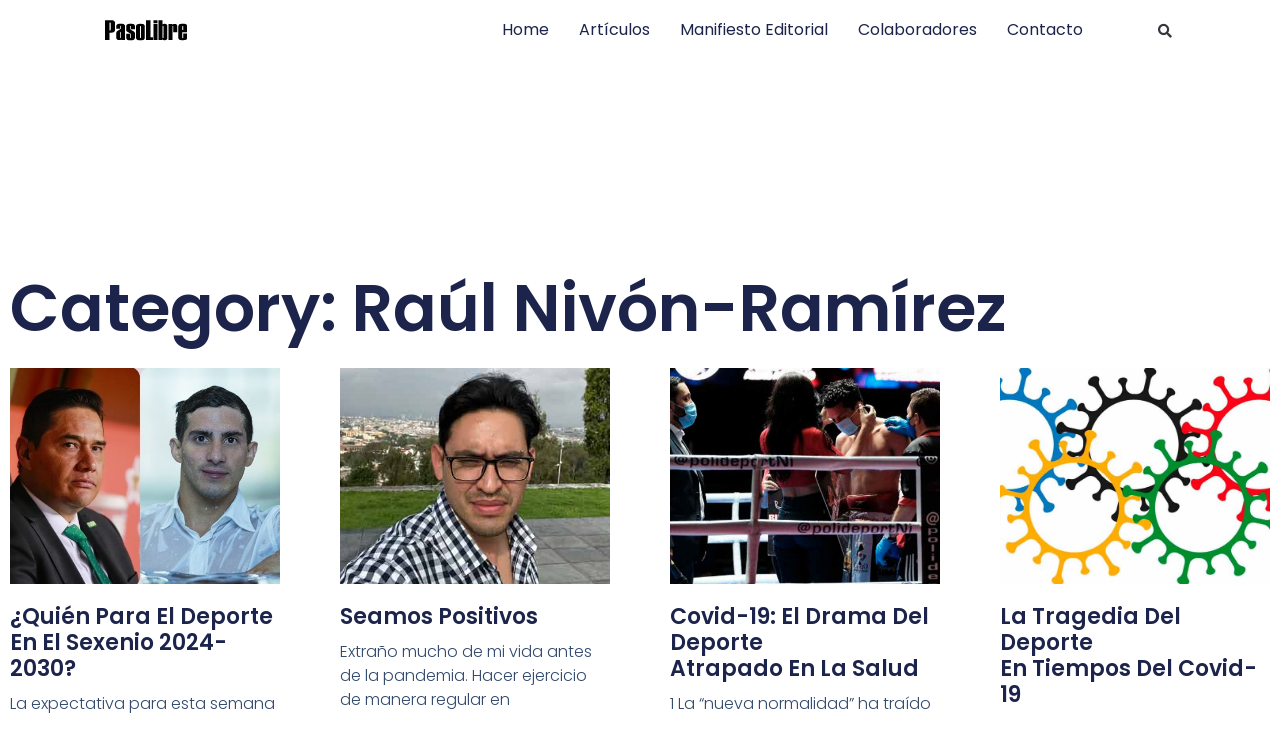

--- FILE ---
content_type: text/html; charset=UTF-8
request_url: https://pasolibre.grecu.mx/category/escriben/raul-nivon-ramirez/
body_size: 32372
content:
<!DOCTYPE html>
<html lang="es">
<head>
	<meta charset="UTF-8">
	<meta name="viewport" content="width=device-width, initial-scale=1.0, viewport-fit=cover" />		<meta name='robots' content='index, follow, max-image-preview:large, max-snippet:-1, max-video-preview:-1' />

	<!-- This site is optimized with the Yoast SEO plugin v25.6 - https://yoast.com/wordpress/plugins/seo/ -->
	<title>Raúl Nivón-Ramírez Archivos - PasoLibre</title>
	<link rel="canonical" href="https://pasolibre.grecu.mx/category/escriben/raul-nivon-ramirez/" />
	<link rel="next" href="https://pasolibre.grecu.mx/category/escriben/raul-nivon-ramirez/page/2/" />
	<meta property="og:locale" content="es_MX" />
	<meta property="og:type" content="article" />
	<meta property="og:title" content="Raúl Nivón-Ramírez Archivos - PasoLibre" />
	<meta property="og:url" content="https://pasolibre.grecu.mx/category/escriben/raul-nivon-ramirez/" />
	<meta property="og:site_name" content="PasoLibre" />
	<meta property="og:image" content="https://pasolibre.grecu.mx/wp-content/uploads/2025/06/grecu16.png" />
	<meta property="og:image:width" content="3717" />
	<meta property="og:image:height" content="2342" />
	<meta property="og:image:type" content="image/png" />
	<meta name="twitter:card" content="summary_large_image" />
	<meta name="twitter:site" content="@grecumx" />
	<script type="application/ld+json" class="yoast-schema-graph">{"@context":"https://schema.org","@graph":[{"@type":"CollectionPage","@id":"https://pasolibre.grecu.mx/category/escriben/raul-nivon-ramirez/","url":"https://pasolibre.grecu.mx/category/escriben/raul-nivon-ramirez/","name":"Raúl Nivón-Ramírez Archivos - PasoLibre","isPartOf":{"@id":"https://pasolibre.grecu.mx/#website"},"primaryImageOfPage":{"@id":"https://pasolibre.grecu.mx/category/escriben/raul-nivon-ramirez/#primaryimage"},"image":{"@id":"https://pasolibre.grecu.mx/category/escriben/raul-nivon-ramirez/#primaryimage"},"thumbnailUrl":"https://pasolibre.grecu.mx/wp-content/uploads/2024/06/Conade.jpg","breadcrumb":{"@id":"https://pasolibre.grecu.mx/category/escriben/raul-nivon-ramirez/#breadcrumb"},"inLanguage":"es"},{"@type":"ImageObject","inLanguage":"es","@id":"https://pasolibre.grecu.mx/category/escriben/raul-nivon-ramirez/#primaryimage","url":"https://pasolibre.grecu.mx/wp-content/uploads/2024/06/Conade.jpg","contentUrl":"https://pasolibre.grecu.mx/wp-content/uploads/2024/06/Conade.jpg","width":1080,"height":400},{"@type":"BreadcrumbList","@id":"https://pasolibre.grecu.mx/category/escriben/raul-nivon-ramirez/#breadcrumb","itemListElement":[{"@type":"ListItem","position":1,"name":"Inicio","item":"https://pasolibre.grecu.mx/"},{"@type":"ListItem","position":2,"name":"Escriben","item":"https://pasolibre.grecu.mx/category/escriben/"},{"@type":"ListItem","position":3,"name":"Raúl Nivón-Ramírez"}]},{"@type":"WebSite","@id":"https://pasolibre.grecu.mx/#website","url":"https://pasolibre.grecu.mx/","name":"PasoLibre","description":"Periodismo del Sector cultural al Estilo Grecu","publisher":{"@id":"https://pasolibre.grecu.mx/#organization"},"potentialAction":[{"@type":"SearchAction","target":{"@type":"EntryPoint","urlTemplate":"https://pasolibre.grecu.mx/?s={search_term_string}"},"query-input":{"@type":"PropertyValueSpecification","valueRequired":true,"valueName":"search_term_string"}}],"inLanguage":"es"},{"@type":"Organization","@id":"https://pasolibre.grecu.mx/#organization","name":"GRECU Grupo de Reflexión sobre Economía y Cultura","url":"https://pasolibre.grecu.mx/","logo":{"@type":"ImageObject","inLanguage":"es","@id":"https://pasolibre.grecu.mx/#/schema/logo/image/","url":"https://pasolibre.grecu.mx/wp-content/uploads/2024/06/Periodismo-del-sector-cultural-al-estilo-GRECU.png","contentUrl":"https://pasolibre.grecu.mx/wp-content/uploads/2024/06/Periodismo-del-sector-cultural-al-estilo-GRECU.png","width":892,"height":562,"caption":"GRECU Grupo de Reflexión sobre Economía y Cultura"},"image":{"@id":"https://pasolibre.grecu.mx/#/schema/logo/image/"},"sameAs":["http://www.facebook.com/grecumx","https://x.com/grecumx"]}]}</script>
	<!-- / Yoast SEO plugin. -->


<link rel='dns-prefetch' href='//www.googletagmanager.com' />
<link rel='dns-prefetch' href='//fonts.googleapis.com' />
<link rel="alternate" type="application/rss+xml" title="PasoLibre &raquo; Feed" href="https://pasolibre.grecu.mx/feed/" />
<link rel="alternate" type="application/rss+xml" title="PasoLibre &raquo; RSS de los comentarios" href="https://pasolibre.grecu.mx/comments/feed/" />
<link rel="alternate" type="application/rss+xml" title="PasoLibre &raquo; Raúl Nivón-Ramírez RSS de la categoría" href="https://pasolibre.grecu.mx/category/escriben/raul-nivon-ramirez/feed/" />
<script type="text/javascript">
/* <![CDATA[ */
window._wpemojiSettings = {"baseUrl":"https:\/\/s.w.org\/images\/core\/emoji\/15.0.3\/72x72\/","ext":".png","svgUrl":"https:\/\/s.w.org\/images\/core\/emoji\/15.0.3\/svg\/","svgExt":".svg","source":{"concatemoji":"https:\/\/pasolibre.grecu.mx\/wp-includes\/js\/wp-emoji-release.min.js?ver=6.6.4"}};
/*! This file is auto-generated */
!function(i,n){var o,s,e;function c(e){try{var t={supportTests:e,timestamp:(new Date).valueOf()};sessionStorage.setItem(o,JSON.stringify(t))}catch(e){}}function p(e,t,n){e.clearRect(0,0,e.canvas.width,e.canvas.height),e.fillText(t,0,0);var t=new Uint32Array(e.getImageData(0,0,e.canvas.width,e.canvas.height).data),r=(e.clearRect(0,0,e.canvas.width,e.canvas.height),e.fillText(n,0,0),new Uint32Array(e.getImageData(0,0,e.canvas.width,e.canvas.height).data));return t.every(function(e,t){return e===r[t]})}function u(e,t,n){switch(t){case"flag":return n(e,"\ud83c\udff3\ufe0f\u200d\u26a7\ufe0f","\ud83c\udff3\ufe0f\u200b\u26a7\ufe0f")?!1:!n(e,"\ud83c\uddfa\ud83c\uddf3","\ud83c\uddfa\u200b\ud83c\uddf3")&&!n(e,"\ud83c\udff4\udb40\udc67\udb40\udc62\udb40\udc65\udb40\udc6e\udb40\udc67\udb40\udc7f","\ud83c\udff4\u200b\udb40\udc67\u200b\udb40\udc62\u200b\udb40\udc65\u200b\udb40\udc6e\u200b\udb40\udc67\u200b\udb40\udc7f");case"emoji":return!n(e,"\ud83d\udc26\u200d\u2b1b","\ud83d\udc26\u200b\u2b1b")}return!1}function f(e,t,n){var r="undefined"!=typeof WorkerGlobalScope&&self instanceof WorkerGlobalScope?new OffscreenCanvas(300,150):i.createElement("canvas"),a=r.getContext("2d",{willReadFrequently:!0}),o=(a.textBaseline="top",a.font="600 32px Arial",{});return e.forEach(function(e){o[e]=t(a,e,n)}),o}function t(e){var t=i.createElement("script");t.src=e,t.defer=!0,i.head.appendChild(t)}"undefined"!=typeof Promise&&(o="wpEmojiSettingsSupports",s=["flag","emoji"],n.supports={everything:!0,everythingExceptFlag:!0},e=new Promise(function(e){i.addEventListener("DOMContentLoaded",e,{once:!0})}),new Promise(function(t){var n=function(){try{var e=JSON.parse(sessionStorage.getItem(o));if("object"==typeof e&&"number"==typeof e.timestamp&&(new Date).valueOf()<e.timestamp+604800&&"object"==typeof e.supportTests)return e.supportTests}catch(e){}return null}();if(!n){if("undefined"!=typeof Worker&&"undefined"!=typeof OffscreenCanvas&&"undefined"!=typeof URL&&URL.createObjectURL&&"undefined"!=typeof Blob)try{var e="postMessage("+f.toString()+"("+[JSON.stringify(s),u.toString(),p.toString()].join(",")+"));",r=new Blob([e],{type:"text/javascript"}),a=new Worker(URL.createObjectURL(r),{name:"wpTestEmojiSupports"});return void(a.onmessage=function(e){c(n=e.data),a.terminate(),t(n)})}catch(e){}c(n=f(s,u,p))}t(n)}).then(function(e){for(var t in e)n.supports[t]=e[t],n.supports.everything=n.supports.everything&&n.supports[t],"flag"!==t&&(n.supports.everythingExceptFlag=n.supports.everythingExceptFlag&&n.supports[t]);n.supports.everythingExceptFlag=n.supports.everythingExceptFlag&&!n.supports.flag,n.DOMReady=!1,n.readyCallback=function(){n.DOMReady=!0}}).then(function(){return e}).then(function(){var e;n.supports.everything||(n.readyCallback(),(e=n.source||{}).concatemoji?t(e.concatemoji):e.wpemoji&&e.twemoji&&(t(e.twemoji),t(e.wpemoji)))}))}((window,document),window._wpemojiSettings);
/* ]]> */
</script>
<link rel='stylesheet' id='wpauthor-blocks-fontawesome-front-css' href='https://pasolibre.grecu.mx/wp-content/plugins/wp-post-author/assets/fontawesome/css/all.css?ver=3.6.4' type='text/css' media='all' />
<link rel='stylesheet' id='wpauthor-frontend-block-style-css-css' href='https://pasolibre.grecu.mx/wp-content/plugins/wp-post-author/assets/dist/blocks.style.build.css?ver=3.6.4' type='text/css' media='all' />
<style id='wp-emoji-styles-inline-css' type='text/css'>

	img.wp-smiley, img.emoji {
		display: inline !important;
		border: none !important;
		box-shadow: none !important;
		height: 1em !important;
		width: 1em !important;
		margin: 0 0.07em !important;
		vertical-align: -0.1em !important;
		background: none !important;
		padding: 0 !important;
	}
</style>
<link rel='stylesheet' id='wp-block-library-css' href='https://pasolibre.grecu.mx/wp-includes/css/dist/block-library/style.min.css?ver=6.6.4' type='text/css' media='all' />
<style id='wp-block-library-theme-inline-css' type='text/css'>
.wp-block-audio :where(figcaption){color:#555;font-size:13px;text-align:center}.is-dark-theme .wp-block-audio :where(figcaption){color:#ffffffa6}.wp-block-audio{margin:0 0 1em}.wp-block-code{border:1px solid #ccc;border-radius:4px;font-family:Menlo,Consolas,monaco,monospace;padding:.8em 1em}.wp-block-embed :where(figcaption){color:#555;font-size:13px;text-align:center}.is-dark-theme .wp-block-embed :where(figcaption){color:#ffffffa6}.wp-block-embed{margin:0 0 1em}.blocks-gallery-caption{color:#555;font-size:13px;text-align:center}.is-dark-theme .blocks-gallery-caption{color:#ffffffa6}:root :where(.wp-block-image figcaption){color:#555;font-size:13px;text-align:center}.is-dark-theme :root :where(.wp-block-image figcaption){color:#ffffffa6}.wp-block-image{margin:0 0 1em}.wp-block-pullquote{border-bottom:4px solid;border-top:4px solid;color:currentColor;margin-bottom:1.75em}.wp-block-pullquote cite,.wp-block-pullquote footer,.wp-block-pullquote__citation{color:currentColor;font-size:.8125em;font-style:normal;text-transform:uppercase}.wp-block-quote{border-left:.25em solid;margin:0 0 1.75em;padding-left:1em}.wp-block-quote cite,.wp-block-quote footer{color:currentColor;font-size:.8125em;font-style:normal;position:relative}.wp-block-quote.has-text-align-right{border-left:none;border-right:.25em solid;padding-left:0;padding-right:1em}.wp-block-quote.has-text-align-center{border:none;padding-left:0}.wp-block-quote.is-large,.wp-block-quote.is-style-large,.wp-block-quote.is-style-plain{border:none}.wp-block-search .wp-block-search__label{font-weight:700}.wp-block-search__button{border:1px solid #ccc;padding:.375em .625em}:where(.wp-block-group.has-background){padding:1.25em 2.375em}.wp-block-separator.has-css-opacity{opacity:.4}.wp-block-separator{border:none;border-bottom:2px solid;margin-left:auto;margin-right:auto}.wp-block-separator.has-alpha-channel-opacity{opacity:1}.wp-block-separator:not(.is-style-wide):not(.is-style-dots){width:100px}.wp-block-separator.has-background:not(.is-style-dots){border-bottom:none;height:1px}.wp-block-separator.has-background:not(.is-style-wide):not(.is-style-dots){height:2px}.wp-block-table{margin:0 0 1em}.wp-block-table td,.wp-block-table th{word-break:normal}.wp-block-table :where(figcaption){color:#555;font-size:13px;text-align:center}.is-dark-theme .wp-block-table :where(figcaption){color:#ffffffa6}.wp-block-video :where(figcaption){color:#555;font-size:13px;text-align:center}.is-dark-theme .wp-block-video :where(figcaption){color:#ffffffa6}.wp-block-video{margin:0 0 1em}:root :where(.wp-block-template-part.has-background){margin-bottom:0;margin-top:0;padding:1.25em 2.375em}
</style>
<link rel='stylesheet' id='blockspare-frontend-block-style-css-css' href='https://pasolibre.grecu.mx/wp-content/plugins/blockspare/dist/style-blocks.css?ver=6.6.4' type='text/css' media='all' />
<link rel='stylesheet' id='blockspare-frontend-banner-style-css-css' href='https://pasolibre.grecu.mx/wp-content/plugins/blockspare/dist/style-banner_group.css?ver=6.6.4' type='text/css' media='all' />
<link rel='stylesheet' id='fontawesome-css' href='https://pasolibre.grecu.mx/wp-content/plugins/blockspare/assets/fontawesome/css/all.css?ver=6.6.4' type='text/css' media='all' />
<style id='pdfp-pdfposter-style-inline-css' type='text/css'>
.wp-block-pdfp-pdf-poster{overflow:hidden}.pdfp_wrapper .pdf{position:relative}.pdfp_wrapper.pdfp_popup_enabled .iframe_wrapper{display:none}.pdfp_wrapper.pdfp_popup_enabled .iframe_wrapper:fullscreen{display:block}.pdfp_wrapper .iframe_wrapper{height:100%;width:100%}.pdfp_wrapper .iframe_wrapper:fullscreen iframe{height:100vh!important}.pdfp_wrapper .iframe_wrapper iframe{width:100%}.pdfp_wrapper .iframe_wrapper .close{background:#fff;border:1px solid #ddd;border-radius:3px;color:#222;cursor:pointer;display:none;font-family:sans-serif;font-size:36px;line-height:100%;padding:0 7px;position:absolute;right:12px;top:35px;z-index:9999}.pdfp_wrapper .iframe_wrapper:fullscreen .close{display:block}.pdfp_wrapper .pdfp_fullscreen_close{display:none}.pdfp_wrapper.pdfp_fullscreen_opened .pdfp_fullscreen_close{align-items:center;background:#fff;border-radius:3px;color:#222;cursor:pointer;display:flex;font-size:35px;height:30px;justify-content:center;overflow:hidden;padding-bottom:4px;position:fixed;right:20px;top:20px;width:32px}.pdfp_wrapper.pdfp_fullscreen_opened .pdfp_fullscreen_overlay{background:#2229;height:100%;left:0;position:fixed;top:0;width:100%}.pdfp_wrapper.pdfp_fullscreen_opened .iframe_wrapper{display:block;height:90vh;left:50%;max-width:95%;position:fixed;top:50%;transform:translate(-50%,-50%);width:900px;z-index:99999999999}.pdfp_wrapper iframe{border:none;outline:none}.pdfp-adobe-viewer{border:1px solid #ddd;border-radius:3px;cursor:pointer;outline:none;text-decoration:none}.pdfp_download{margin-right:15px}.cta_wrapper{display:flex;gap:10px;margin-bottom:10px;text-align:left}.cta_wrapper a{text-decoration:none!important}.cta_wrapper button{cursor:pointer}.pdfp_wrapper p{margin:10px 0;text-align:center}.popout-disabled{height:50px;position:absolute;right:12px;top:12px;width:50px}.pdfp_wrapper iframe{border-bottom:10px solid #2a2a2a;box-sizing:border-box;max-width:100%}.ViewSDK_hideOverflow[data-align=center]{margin-left:auto;margin-right:auto}.ViewSDK_hideOverflow[data-align=left]{margin-right:auto}.ViewSDK_hideOverflow[data-align=right]{margin-left:auto}@media screen and (max-width:768px){.pdfp_wrapper iframe{height:calc(100vw + 120px)}}@media screen and (max-width:576px){.cta_wrapper .pdfp_download{margin-bottom:10px;margin-right:0}.cta_wrapper .pdfp_download button{margin-right:0!important}.cta_wrapper{align-items:center;display:flex;flex-direction:column}}.pdfp_social_share{z-index:9999}.pdfp_social_icon_top{margin-bottom:10px}.pdfp_social_icon_bottom,.pdfp_social_icon_top{align-items:center;display:flex;gap:10px;justify-content:center}.pdfp_social_icon_bottom{margin-top:10px}.pdfp_social_icon_left{left:0;top:-40px}.pdfp_social_icon_right{right:0;top:-40px}
.pdfp_wrapper .pdf{position:relative}.pdfp_wrapper .iframe_wrapper{height:100%;width:100%}.pdfp_wrapper .iframe_wrapper:fullscreen iframe{height:100vh!important}.pdfp_wrapper .iframe_wrapper iframe{max-width:100%;width:100%}.pdfp_wrapper .iframe_wrapper .close{background:#fff;border:1px solid #ddd;border-radius:3px;color:#222;cursor:pointer;display:none;font-family:sans-serif;font-size:36px;line-height:100%;padding:0 7px;position:absolute;right:12px;top:35px;z-index:9999}.pdfp_wrapper .iframe_wrapper:fullscreen .close{display:block}.pdfp-adobe-viewer{border:1px solid #ddd;border-radius:3px;cursor:pointer;outline:none;text-decoration:none}.pdfp_download{margin-right:15px}.cta_wrapper{margin-bottom:10px}.pdfp_wrapper p{margin:10px 0;text-align:center}.popout-disabled{height:50px;position:absolute;right:12px;top:12px;width:50px}@media screen and (max-width:768px){.pdfp_wrapper iframe{height:calc(100vw + 120px)}}.ViewSDK_hideOverflow[data-align=center]{margin-left:auto;margin-right:auto}.ViewSDK_hideOverflow[data-align=left]{margin-right:auto}.ViewSDK_hideOverflow[data-align=right]{margin-left:auto}@media screen and (max-width:768px){.pdfp_wrapper iframe{height:calc(100vw + 120px)!important;max-height:100%}}@media screen and (max-width:576px){.cta_wrapper .pdfp_download{margin-bottom:10px;margin-right:0}.cta_wrapper .pdfp_download button{margin-right:0!important}.cta_wrapper{align-items:center;display:flex;flex-direction:column}}.ViewSDK_fullScreenPDFViewer{background-color:#474747}.ViewSDK_fullScreenPDFViewer iframe{background:green;border:none;display:block;height:90%!important;margin:auto;max-width:1320px;position:relative;top:5%;width:90%!important}

</style>
<style id='global-styles-inline-css' type='text/css'>
:root{--wp--preset--aspect-ratio--square: 1;--wp--preset--aspect-ratio--4-3: 4/3;--wp--preset--aspect-ratio--3-4: 3/4;--wp--preset--aspect-ratio--3-2: 3/2;--wp--preset--aspect-ratio--2-3: 2/3;--wp--preset--aspect-ratio--16-9: 16/9;--wp--preset--aspect-ratio--9-16: 9/16;--wp--preset--color--black: #000000;--wp--preset--color--cyan-bluish-gray: #abb8c3;--wp--preset--color--white: #ffffff;--wp--preset--color--pale-pink: #f78da7;--wp--preset--color--vivid-red: #cf2e2e;--wp--preset--color--luminous-vivid-orange: #ff6900;--wp--preset--color--luminous-vivid-amber: #fcb900;--wp--preset--color--light-green-cyan: #7bdcb5;--wp--preset--color--vivid-green-cyan: #00d084;--wp--preset--color--pale-cyan-blue: #8ed1fc;--wp--preset--color--vivid-cyan-blue: #0693e3;--wp--preset--color--vivid-purple: #9b51e0;--wp--preset--gradient--vivid-cyan-blue-to-vivid-purple: linear-gradient(135deg,rgba(6,147,227,1) 0%,rgb(155,81,224) 100%);--wp--preset--gradient--light-green-cyan-to-vivid-green-cyan: linear-gradient(135deg,rgb(122,220,180) 0%,rgb(0,208,130) 100%);--wp--preset--gradient--luminous-vivid-amber-to-luminous-vivid-orange: linear-gradient(135deg,rgba(252,185,0,1) 0%,rgba(255,105,0,1) 100%);--wp--preset--gradient--luminous-vivid-orange-to-vivid-red: linear-gradient(135deg,rgba(255,105,0,1) 0%,rgb(207,46,46) 100%);--wp--preset--gradient--very-light-gray-to-cyan-bluish-gray: linear-gradient(135deg,rgb(238,238,238) 0%,rgb(169,184,195) 100%);--wp--preset--gradient--cool-to-warm-spectrum: linear-gradient(135deg,rgb(74,234,220) 0%,rgb(151,120,209) 20%,rgb(207,42,186) 40%,rgb(238,44,130) 60%,rgb(251,105,98) 80%,rgb(254,248,76) 100%);--wp--preset--gradient--blush-light-purple: linear-gradient(135deg,rgb(255,206,236) 0%,rgb(152,150,240) 100%);--wp--preset--gradient--blush-bordeaux: linear-gradient(135deg,rgb(254,205,165) 0%,rgb(254,45,45) 50%,rgb(107,0,62) 100%);--wp--preset--gradient--luminous-dusk: linear-gradient(135deg,rgb(255,203,112) 0%,rgb(199,81,192) 50%,rgb(65,88,208) 100%);--wp--preset--gradient--pale-ocean: linear-gradient(135deg,rgb(255,245,203) 0%,rgb(182,227,212) 50%,rgb(51,167,181) 100%);--wp--preset--gradient--electric-grass: linear-gradient(135deg,rgb(202,248,128) 0%,rgb(113,206,126) 100%);--wp--preset--gradient--midnight: linear-gradient(135deg,rgb(2,3,129) 0%,rgb(40,116,252) 100%);--wp--preset--font-size--small: 13px;--wp--preset--font-size--medium: 20px;--wp--preset--font-size--large: 36px;--wp--preset--font-size--x-large: 42px;--wp--preset--spacing--20: 0.44rem;--wp--preset--spacing--30: 0.67rem;--wp--preset--spacing--40: 1rem;--wp--preset--spacing--50: 1.5rem;--wp--preset--spacing--60: 2.25rem;--wp--preset--spacing--70: 3.38rem;--wp--preset--spacing--80: 5.06rem;--wp--preset--shadow--natural: 6px 6px 9px rgba(0, 0, 0, 0.2);--wp--preset--shadow--deep: 12px 12px 50px rgba(0, 0, 0, 0.4);--wp--preset--shadow--sharp: 6px 6px 0px rgba(0, 0, 0, 0.2);--wp--preset--shadow--outlined: 6px 6px 0px -3px rgba(255, 255, 255, 1), 6px 6px rgba(0, 0, 0, 1);--wp--preset--shadow--crisp: 6px 6px 0px rgba(0, 0, 0, 1);}:root { --wp--style--global--content-size: 775px;--wp--style--global--wide-size: 1140px; }:where(body) { margin: 0; }.wp-site-blocks > .alignleft { float: left; margin-right: 2em; }.wp-site-blocks > .alignright { float: right; margin-left: 2em; }.wp-site-blocks > .aligncenter { justify-content: center; margin-left: auto; margin-right: auto; }:where(.wp-site-blocks) > * { margin-block-start: 24px; margin-block-end: 0; }:where(.wp-site-blocks) > :first-child { margin-block-start: 0; }:where(.wp-site-blocks) > :last-child { margin-block-end: 0; }:root { --wp--style--block-gap: 24px; }:root :where(.is-layout-flow) > :first-child{margin-block-start: 0;}:root :where(.is-layout-flow) > :last-child{margin-block-end: 0;}:root :where(.is-layout-flow) > *{margin-block-start: 24px;margin-block-end: 0;}:root :where(.is-layout-constrained) > :first-child{margin-block-start: 0;}:root :where(.is-layout-constrained) > :last-child{margin-block-end: 0;}:root :where(.is-layout-constrained) > *{margin-block-start: 24px;margin-block-end: 0;}:root :where(.is-layout-flex){gap: 24px;}:root :where(.is-layout-grid){gap: 24px;}.is-layout-flow > .alignleft{float: left;margin-inline-start: 0;margin-inline-end: 2em;}.is-layout-flow > .alignright{float: right;margin-inline-start: 2em;margin-inline-end: 0;}.is-layout-flow > .aligncenter{margin-left: auto !important;margin-right: auto !important;}.is-layout-constrained > .alignleft{float: left;margin-inline-start: 0;margin-inline-end: 2em;}.is-layout-constrained > .alignright{float: right;margin-inline-start: 2em;margin-inline-end: 0;}.is-layout-constrained > .aligncenter{margin-left: auto !important;margin-right: auto !important;}.is-layout-constrained > :where(:not(.alignleft):not(.alignright):not(.alignfull)){max-width: var(--wp--style--global--content-size);margin-left: auto !important;margin-right: auto !important;}.is-layout-constrained > .alignwide{max-width: var(--wp--style--global--wide-size);}body .is-layout-flex{display: flex;}.is-layout-flex{flex-wrap: wrap;align-items: center;}.is-layout-flex > :is(*, div){margin: 0;}body .is-layout-grid{display: grid;}.is-layout-grid > :is(*, div){margin: 0;}body{padding-top: 0px;padding-right: 0px;padding-bottom: 0px;padding-left: 0px;}a:where(:not(.wp-element-button)){text-decoration: none;}:root :where(.wp-element-button, .wp-block-button__link){background-color: #32373c;border-radius: 0;border-width: 0;color: #fff;font-family: inherit;font-size: inherit;line-height: inherit;padding: calc(0.667em + 2px) calc(1.333em + 2px);text-decoration: none;}.has-black-color{color: var(--wp--preset--color--black) !important;}.has-cyan-bluish-gray-color{color: var(--wp--preset--color--cyan-bluish-gray) !important;}.has-white-color{color: var(--wp--preset--color--white) !important;}.has-pale-pink-color{color: var(--wp--preset--color--pale-pink) !important;}.has-vivid-red-color{color: var(--wp--preset--color--vivid-red) !important;}.has-luminous-vivid-orange-color{color: var(--wp--preset--color--luminous-vivid-orange) !important;}.has-luminous-vivid-amber-color{color: var(--wp--preset--color--luminous-vivid-amber) !important;}.has-light-green-cyan-color{color: var(--wp--preset--color--light-green-cyan) !important;}.has-vivid-green-cyan-color{color: var(--wp--preset--color--vivid-green-cyan) !important;}.has-pale-cyan-blue-color{color: var(--wp--preset--color--pale-cyan-blue) !important;}.has-vivid-cyan-blue-color{color: var(--wp--preset--color--vivid-cyan-blue) !important;}.has-vivid-purple-color{color: var(--wp--preset--color--vivid-purple) !important;}.has-black-background-color{background-color: var(--wp--preset--color--black) !important;}.has-cyan-bluish-gray-background-color{background-color: var(--wp--preset--color--cyan-bluish-gray) !important;}.has-white-background-color{background-color: var(--wp--preset--color--white) !important;}.has-pale-pink-background-color{background-color: var(--wp--preset--color--pale-pink) !important;}.has-vivid-red-background-color{background-color: var(--wp--preset--color--vivid-red) !important;}.has-luminous-vivid-orange-background-color{background-color: var(--wp--preset--color--luminous-vivid-orange) !important;}.has-luminous-vivid-amber-background-color{background-color: var(--wp--preset--color--luminous-vivid-amber) !important;}.has-light-green-cyan-background-color{background-color: var(--wp--preset--color--light-green-cyan) !important;}.has-vivid-green-cyan-background-color{background-color: var(--wp--preset--color--vivid-green-cyan) !important;}.has-pale-cyan-blue-background-color{background-color: var(--wp--preset--color--pale-cyan-blue) !important;}.has-vivid-cyan-blue-background-color{background-color: var(--wp--preset--color--vivid-cyan-blue) !important;}.has-vivid-purple-background-color{background-color: var(--wp--preset--color--vivid-purple) !important;}.has-black-border-color{border-color: var(--wp--preset--color--black) !important;}.has-cyan-bluish-gray-border-color{border-color: var(--wp--preset--color--cyan-bluish-gray) !important;}.has-white-border-color{border-color: var(--wp--preset--color--white) !important;}.has-pale-pink-border-color{border-color: var(--wp--preset--color--pale-pink) !important;}.has-vivid-red-border-color{border-color: var(--wp--preset--color--vivid-red) !important;}.has-luminous-vivid-orange-border-color{border-color: var(--wp--preset--color--luminous-vivid-orange) !important;}.has-luminous-vivid-amber-border-color{border-color: var(--wp--preset--color--luminous-vivid-amber) !important;}.has-light-green-cyan-border-color{border-color: var(--wp--preset--color--light-green-cyan) !important;}.has-vivid-green-cyan-border-color{border-color: var(--wp--preset--color--vivid-green-cyan) !important;}.has-pale-cyan-blue-border-color{border-color: var(--wp--preset--color--pale-cyan-blue) !important;}.has-vivid-cyan-blue-border-color{border-color: var(--wp--preset--color--vivid-cyan-blue) !important;}.has-vivid-purple-border-color{border-color: var(--wp--preset--color--vivid-purple) !important;}.has-vivid-cyan-blue-to-vivid-purple-gradient-background{background: var(--wp--preset--gradient--vivid-cyan-blue-to-vivid-purple) !important;}.has-light-green-cyan-to-vivid-green-cyan-gradient-background{background: var(--wp--preset--gradient--light-green-cyan-to-vivid-green-cyan) !important;}.has-luminous-vivid-amber-to-luminous-vivid-orange-gradient-background{background: var(--wp--preset--gradient--luminous-vivid-amber-to-luminous-vivid-orange) !important;}.has-luminous-vivid-orange-to-vivid-red-gradient-background{background: var(--wp--preset--gradient--luminous-vivid-orange-to-vivid-red) !important;}.has-very-light-gray-to-cyan-bluish-gray-gradient-background{background: var(--wp--preset--gradient--very-light-gray-to-cyan-bluish-gray) !important;}.has-cool-to-warm-spectrum-gradient-background{background: var(--wp--preset--gradient--cool-to-warm-spectrum) !important;}.has-blush-light-purple-gradient-background{background: var(--wp--preset--gradient--blush-light-purple) !important;}.has-blush-bordeaux-gradient-background{background: var(--wp--preset--gradient--blush-bordeaux) !important;}.has-luminous-dusk-gradient-background{background: var(--wp--preset--gradient--luminous-dusk) !important;}.has-pale-ocean-gradient-background{background: var(--wp--preset--gradient--pale-ocean) !important;}.has-electric-grass-gradient-background{background: var(--wp--preset--gradient--electric-grass) !important;}.has-midnight-gradient-background{background: var(--wp--preset--gradient--midnight) !important;}.has-small-font-size{font-size: var(--wp--preset--font-size--small) !important;}.has-medium-font-size{font-size: var(--wp--preset--font-size--medium) !important;}.has-large-font-size{font-size: var(--wp--preset--font-size--large) !important;}.has-x-large-font-size{font-size: var(--wp--preset--font-size--x-large) !important;}
:root :where(.wp-block-button .wp-block-button__link){border-radius: 0;}
:root :where(.wp-block-pullquote){font-size: 1.5em;line-height: 1.6;}
</style>
<link rel='stylesheet' id='cpsh-shortcodes-css' href='https://pasolibre.grecu.mx/wp-content/plugins/column-shortcodes//assets/css/shortcodes.css?ver=1.0.1' type='text/css' media='all' />
<link rel='stylesheet' id='contact-form-7-css' href='https://pasolibre.grecu.mx/wp-content/plugins/contact-form-7/includes/css/styles.css?ver=6.0.6' type='text/css' media='all' />
<link rel='stylesheet' id='pdfp-public-css' href='https://pasolibre.grecu.mx/wp-content/plugins/pdf-poster/build/public.css?ver=1769911012' type='text/css' media='all' />
<link rel='stylesheet' id='ppress-frontend-css' href='https://pasolibre.grecu.mx/wp-content/plugins/wp-user-avatar/assets/css/frontend.min.css?ver=4.16.9' type='text/css' media='all' />
<link rel='stylesheet' id='ppress-flatpickr-css' href='https://pasolibre.grecu.mx/wp-content/plugins/wp-user-avatar/assets/flatpickr/flatpickr.min.css?ver=4.16.9' type='text/css' media='all' />
<link rel='stylesheet' id='ppress-select2-css' href='https://pasolibre.grecu.mx/wp-content/plugins/wp-user-avatar/assets/select2/select2.min.css?ver=6.6.4' type='text/css' media='all' />
<link rel='stylesheet' id='aft-icons-css' href='https://pasolibre.grecu.mx/wp-content/themes/elegant-magazine/assets/icons/style.css?ver=6.6.4' type='text/css' media='all' />
<link rel='stylesheet' id='bootstrap-css' href='https://pasolibre.grecu.mx/wp-content/themes/elegant-magazine/assets/bootstrap/css/bootstrap.min.css?ver=6.6.4' type='text/css' media='all' />
<link rel='stylesheet' id='slick-css' href='https://pasolibre.grecu.mx/wp-content/plugins/blockspare/assets/slick/css/slick.css?ver=6.6.4' type='text/css' media='all' />
<link rel='stylesheet' id='sidr-css' href='https://pasolibre.grecu.mx/wp-content/themes/elegant-magazine/assets/sidr/css/jquery.sidr.dark.css?ver=6.6.4' type='text/css' media='all' />
<link rel='stylesheet' id='elegant-magazine-google-fonts-css' href='https://fonts.googleapis.com/css?family=Oswald:300,400,700|Source%20Sans%20Pro:400,400i,700,700i&#038;subset=latin,latin-ext' type='text/css' media='all' />
<link rel='stylesheet' id='elegant-magazine-style-css' href='https://pasolibre.grecu.mx/wp-content/themes/elegant-magazine/style.css?ver=6.6.4' type='text/css' media='all' />
<style id='elegant-magazine-style-inline-css' type='text/css'>


                .top-masthead {
        background: #353535;
        }
        .top-masthead-overlay{
        background: rgba(53,53,53,0.75);
        }
        
                .top-masthead, .top-masthead a {
        color: #ffffff;

        }

    
        .elementor-template-full-width .elementor-section.elementor-section-full_width > .elementor-container,
        .elementor-template-full-width .elementor-section.elementor-section-boxed > .elementor-container{
            max-width: 1570px;
        }
        
</style>
<link rel='stylesheet' id='elementor-frontend-css' href='https://pasolibre.grecu.mx/wp-content/plugins/elementor/assets/css/frontend.min.css?ver=3.34.4' type='text/css' media='all' />
<link rel='stylesheet' id='widget-spacer-css' href='https://pasolibre.grecu.mx/wp-content/plugins/elementor/assets/css/widget-spacer.min.css?ver=3.34.4' type='text/css' media='all' />
<link rel='stylesheet' id='e-animation-fadeIn-css' href='https://pasolibre.grecu.mx/wp-content/plugins/elementor/assets/lib/animations/styles/fadeIn.min.css?ver=3.34.4' type='text/css' media='all' />
<link rel='stylesheet' id='e-popup-css' href='https://pasolibre.grecu.mx/wp-content/plugins/elementor-pro/assets/css/conditionals/popup.min.css?ver=3.34.4' type='text/css' media='all' />
<link rel='stylesheet' id='widget-image-css' href='https://pasolibre.grecu.mx/wp-content/plugins/elementor/assets/css/widget-image.min.css?ver=3.34.4' type='text/css' media='all' />
<link rel='stylesheet' id='widget-nav-menu-css' href='https://pasolibre.grecu.mx/wp-content/plugins/elementor-pro/assets/css/widget-nav-menu.min.css?ver=3.34.4' type='text/css' media='all' />
<link rel='stylesheet' id='widget-search-form-css' href='https://pasolibre.grecu.mx/wp-content/plugins/elementor-pro/assets/css/widget-search-form.min.css?ver=3.34.4' type='text/css' media='all' />
<link rel='stylesheet' id='elementor-icons-shared-0-css' href='https://pasolibre.grecu.mx/wp-content/plugins/elementor/assets/lib/font-awesome/css/fontawesome.min.css?ver=5.15.3' type='text/css' media='all' />
<link rel='stylesheet' id='elementor-icons-fa-solid-css' href='https://pasolibre.grecu.mx/wp-content/plugins/elementor/assets/lib/font-awesome/css/solid.min.css?ver=5.15.3' type='text/css' media='all' />
<link rel='stylesheet' id='e-sticky-css' href='https://pasolibre.grecu.mx/wp-content/plugins/elementor-pro/assets/css/modules/sticky.min.css?ver=3.34.4' type='text/css' media='all' />
<link rel='stylesheet' id='widget-social-icons-css' href='https://pasolibre.grecu.mx/wp-content/plugins/elementor/assets/css/widget-social-icons.min.css?ver=3.34.4' type='text/css' media='all' />
<link rel='stylesheet' id='e-apple-webkit-css' href='https://pasolibre.grecu.mx/wp-content/plugins/elementor/assets/css/conditionals/apple-webkit.min.css?ver=3.34.4' type='text/css' media='all' />
<link rel='stylesheet' id='widget-heading-css' href='https://pasolibre.grecu.mx/wp-content/plugins/elementor/assets/css/widget-heading.min.css?ver=3.34.4' type='text/css' media='all' />
<link rel='stylesheet' id='widget-form-css' href='https://pasolibre.grecu.mx/wp-content/plugins/elementor-pro/assets/css/widget-form.min.css?ver=3.34.4' type='text/css' media='all' />
<link rel='stylesheet' id='widget-posts-css' href='https://pasolibre.grecu.mx/wp-content/plugins/elementor-pro/assets/css/widget-posts.min.css?ver=3.34.4' type='text/css' media='all' />
<link rel='stylesheet' id='elementor-icons-css' href='https://pasolibre.grecu.mx/wp-content/plugins/elementor/assets/lib/eicons/css/elementor-icons.min.css?ver=5.46.0' type='text/css' media='all' />
<link rel='stylesheet' id='elementor-post-14223-css' href='https://pasolibre.grecu.mx/wp-content/uploads/elementor/css/post-14223.css?ver=1769750510' type='text/css' media='all' />
<link rel='stylesheet' id='wpforms-classic-full-css' href='https://pasolibre.grecu.mx/wp-content/plugins/wpforms-lite/assets/css/frontend/classic/wpforms-full.min.css?ver=1.9.9.2' type='text/css' media='all' />
<link rel='stylesheet' id='font-awesome-5-all-css' href='https://pasolibre.grecu.mx/wp-content/plugins/elementor/assets/lib/font-awesome/css/all.min.css?ver=3.34.4' type='text/css' media='all' />
<link rel='stylesheet' id='font-awesome-4-shim-css' href='https://pasolibre.grecu.mx/wp-content/plugins/elementor/assets/lib/font-awesome/css/v4-shims.min.css?ver=3.34.4' type='text/css' media='all' />
<link rel='stylesheet' id='pp-extensions-css' href='https://pasolibre.grecu.mx/wp-content/plugins/powerpack-elements/assets/css/min/extensions.min.css?ver=2.11.11' type='text/css' media='all' />
<link rel='stylesheet' id='pp-tooltip-css' href='https://pasolibre.grecu.mx/wp-content/plugins/powerpack-elements/assets/css/min/tooltip.min.css?ver=2.11.11' type='text/css' media='all' />
<link rel='stylesheet' id='elementor-post-15266-css' href='https://pasolibre.grecu.mx/wp-content/uploads/elementor/css/post-15266.css?ver=1769750511' type='text/css' media='all' />
<link rel='stylesheet' id='elementor-post-14239-css' href='https://pasolibre.grecu.mx/wp-content/uploads/elementor/css/post-14239.css?ver=1769750511' type='text/css' media='all' />
<link rel='stylesheet' id='elementor-post-14236-css' href='https://pasolibre.grecu.mx/wp-content/uploads/elementor/css/post-14236.css?ver=1769750511' type='text/css' media='all' />
<link rel='stylesheet' id='elementor-post-14232-css' href='https://pasolibre.grecu.mx/wp-content/uploads/elementor/css/post-14232.css?ver=1769750599' type='text/css' media='all' />
<link rel='stylesheet' id='tablepress-default-css' href='https://pasolibre.grecu.mx/wp-content/plugins/tablepress/css/build/default.css?ver=3.2.6' type='text/css' media='all' />
<link rel='stylesheet' id='awpa-wp-post-author-styles-css' href='https://pasolibre.grecu.mx/wp-content/plugins/wp-post-author/assets/css/awpa-frontend-style.css?ver=3.6.4' type='text/css' media='all' />
<style id='awpa-wp-post-author-styles-inline-css' type='text/css'>

                .wp_post_author_widget .wp-post-author-meta .awpa-display-name > a:hover,
                body .wp-post-author-wrap .awpa-display-name > a:hover {
                    color: #af0000;
                }
                .wp-post-author-meta .wp-post-author-meta-more-posts a.awpa-more-posts:hover, 
                .awpa-review-field .right-star .awpa-rating-button:not(:disabled):hover {
                    color: #af0000;
                    border-color: #af0000;
                }
            
</style>
<link rel='stylesheet' id='__EPYT__style-css' href='https://pasolibre.grecu.mx/wp-content/plugins/youtube-embed-plus/styles/ytprefs.min.css?ver=14.2.4' type='text/css' media='all' />
<style id='__EPYT__style-inline-css' type='text/css'>

                .epyt-gallery-thumb {
                        width: 33.333%;
                }
                
</style>
<link rel='stylesheet' id='elementor-gf-local-poppins-css' href='https://pasolibre.grecu.mx/wp-content/uploads/elementor/google-fonts/css/poppins.css?ver=1742232123' type='text/css' media='all' />
<link rel='stylesheet' id='elementor-icons-fa-brands-css' href='https://pasolibre.grecu.mx/wp-content/plugins/elementor/assets/lib/font-awesome/css/brands.min.css?ver=5.15.3' type='text/css' media='all' />
<script type="text/javascript" id="jquery-core-js-extra">
/* <![CDATA[ */
var pp = {"ajax_url":"https:\/\/pasolibre.grecu.mx\/wp-admin\/admin-ajax.php"};
/* ]]> */
</script>
<script type="text/javascript" src="https://pasolibre.grecu.mx/wp-includes/js/jquery/jquery.min.js?ver=3.7.1" id="jquery-core-js"></script>
<script type="text/javascript" src="https://pasolibre.grecu.mx/wp-includes/js/jquery/jquery-migrate.min.js?ver=3.4.1" id="jquery-migrate-js"></script>
<script type="text/javascript" src="https://pasolibre.grecu.mx/wp-content/plugins/blockspare/assets/js/countup/waypoints.min.js?ver=6.6.4" id="waypoint-js"></script>
<script type="text/javascript" src="https://pasolibre.grecu.mx/wp-content/plugins/blockspare/assets/js/countup/jquery.counterup.min.js?ver=1" id="countup-js"></script>
<script type="text/javascript" id="3d-flip-book-client-locale-loader-js-extra">
/* <![CDATA[ */
var FB3D_CLIENT_LOCALE = {"ajaxurl":"https:\/\/pasolibre.grecu.mx\/wp-admin\/admin-ajax.php","dictionary":{"Table of contents":"Table of contents","Close":"Close","Bookmarks":"Bookmarks","Thumbnails":"Thumbnails","Search":"Search","Share":"Share","Facebook":"Facebook","Twitter":"Twitter","Email":"Email","Play":"Play","Previous page":"Previous page","Next page":"Next page","Zoom in":"Zoom in","Zoom out":"Zoom out","Fit view":"Fit view","Auto play":"Auto play","Full screen":"Full screen","More":"More","Smart pan":"Smart pan","Single page":"Single page","Sounds":"Sounds","Stats":"Stats","Print":"Print","Download":"Download","Goto first page":"Goto first page","Goto last page":"Goto last page"},"images":"https:\/\/pasolibre.grecu.mx\/wp-content\/plugins\/interactive-3d-flipbook-powered-physics-engine\/assets\/images\/","jsData":{"urls":[],"posts":{"ids_mis":[],"ids":[]},"pages":[],"firstPages":[],"bookCtrlProps":[],"bookTemplates":[]},"key":"3d-flip-book","pdfJS":{"pdfJsLib":"https:\/\/pasolibre.grecu.mx\/wp-content\/plugins\/interactive-3d-flipbook-powered-physics-engine\/assets\/js\/pdf.min.js?ver=4.3.136","pdfJsWorker":"https:\/\/pasolibre.grecu.mx\/wp-content\/plugins\/interactive-3d-flipbook-powered-physics-engine\/assets\/js\/pdf.worker.js?ver=4.3.136","stablePdfJsLib":"https:\/\/pasolibre.grecu.mx\/wp-content\/plugins\/interactive-3d-flipbook-powered-physics-engine\/assets\/js\/stable\/pdf.min.js?ver=2.5.207","stablePdfJsWorker":"https:\/\/pasolibre.grecu.mx\/wp-content\/plugins\/interactive-3d-flipbook-powered-physics-engine\/assets\/js\/stable\/pdf.worker.js?ver=2.5.207","pdfJsCMapUrl":"https:\/\/pasolibre.grecu.mx\/wp-content\/plugins\/interactive-3d-flipbook-powered-physics-engine\/assets\/cmaps\/"},"cacheurl":"https:\/\/pasolibre.grecu.mx\/wp-content\/uploads\/3d-flip-book\/cache\/","pluginsurl":"https:\/\/pasolibre.grecu.mx\/wp-content\/plugins\/","pluginurl":"https:\/\/pasolibre.grecu.mx\/wp-content\/plugins\/interactive-3d-flipbook-powered-physics-engine\/","thumbnailSize":{"width":"150","height":"150"},"version":"1.16.17"};
/* ]]> */
</script>
<script type="text/javascript" src="https://pasolibre.grecu.mx/wp-content/plugins/interactive-3d-flipbook-powered-physics-engine/assets/js/client-locale-loader.js?ver=1.16.17" id="3d-flip-book-client-locale-loader-js" async="async" data-wp-strategy="async"></script>
<script type="text/javascript" src="https://pasolibre.grecu.mx/wp-content/plugins/wp-user-avatar/assets/flatpickr/flatpickr.min.js?ver=4.16.9" id="ppress-flatpickr-js"></script>
<script type="text/javascript" src="https://pasolibre.grecu.mx/wp-content/plugins/wp-user-avatar/assets/select2/select2.min.js?ver=4.16.9" id="ppress-select2-js"></script>
<script type="text/javascript" src="https://pasolibre.grecu.mx/wp-content/plugins/elementor/assets/lib/font-awesome/js/v4-shims.min.js?ver=3.34.4" id="font-awesome-4-shim-js"></script>
<script type="text/javascript" src="https://pasolibre.grecu.mx/wp-content/plugins/wp-post-author/assets/js/awpa-frontend-scripts.js?ver=3.6.4" id="awpa-custom-bg-scripts-js"></script>

<!-- Google tag (gtag.js) snippet added by Site Kit -->
<!-- Fragmento de código de Google Analytics añadido por Site Kit -->
<script type="text/javascript" src="https://www.googletagmanager.com/gtag/js?id=GT-K4ZBJD3" id="google_gtagjs-js" async></script>
<script type="text/javascript" id="google_gtagjs-js-after">
/* <![CDATA[ */
window.dataLayer = window.dataLayer || [];function gtag(){dataLayer.push(arguments);}
gtag("set","linker",{"domains":["pasolibre.grecu.mx"]});
gtag("js", new Date());
gtag("set", "developer_id.dZTNiMT", true);
gtag("config", "GT-K4ZBJD3");
/* ]]> */
</script>
<script type="text/javascript" id="__ytprefs__-js-extra">
/* <![CDATA[ */
var _EPYT_ = {"ajaxurl":"https:\/\/pasolibre.grecu.mx\/wp-admin\/admin-ajax.php","security":"e8c372b181","gallery_scrolloffset":"20","eppathtoscripts":"https:\/\/pasolibre.grecu.mx\/wp-content\/plugins\/youtube-embed-plus\/scripts\/","eppath":"https:\/\/pasolibre.grecu.mx\/wp-content\/plugins\/youtube-embed-plus\/","epresponsiveselector":"[\"iframe.__youtube_prefs__\",\"iframe[src*='youtube.com']\",\"iframe[src*='youtube-nocookie.com']\",\"iframe[data-ep-src*='youtube.com']\",\"iframe[data-ep-src*='youtube-nocookie.com']\",\"iframe[data-ep-gallerysrc*='youtube.com']\"]","epdovol":"1","version":"14.2.4","evselector":"iframe.__youtube_prefs__[src], iframe[src*=\"youtube.com\/embed\/\"], iframe[src*=\"youtube-nocookie.com\/embed\/\"]","ajax_compat":"","maxres_facade":"eager","ytapi_load":"light","pause_others":"","stopMobileBuffer":"1","facade_mode":"","not_live_on_channel":""};
/* ]]> */
</script>
<script type="text/javascript" src="https://pasolibre.grecu.mx/wp-content/plugins/youtube-embed-plus/scripts/ytprefs.min.js?ver=14.2.4" id="__ytprefs__-js"></script>
<link rel="https://api.w.org/" href="https://pasolibre.grecu.mx/wp-json/" /><link rel="alternate" title="JSON" type="application/json" href="https://pasolibre.grecu.mx/wp-json/wp/v2/categories/203" /><link rel="EditURI" type="application/rsd+xml" title="RSD" href="https://pasolibre.grecu.mx/xmlrpc.php?rsd" />
<meta name="generator" content="Site Kit by Google 1.171.0" />        <style>
                    </style>
<meta name="generator" content="Elementor 3.34.4; features: additional_custom_breakpoints; settings: css_print_method-external, google_font-enabled, font_display-auto">
			<style>
				.e-con.e-parent:nth-of-type(n+4):not(.e-lazyloaded):not(.e-no-lazyload),
				.e-con.e-parent:nth-of-type(n+4):not(.e-lazyloaded):not(.e-no-lazyload) * {
					background-image: none !important;
				}
				@media screen and (max-height: 1024px) {
					.e-con.e-parent:nth-of-type(n+3):not(.e-lazyloaded):not(.e-no-lazyload),
					.e-con.e-parent:nth-of-type(n+3):not(.e-lazyloaded):not(.e-no-lazyload) * {
						background-image: none !important;
					}
				}
				@media screen and (max-height: 640px) {
					.e-con.e-parent:nth-of-type(n+2):not(.e-lazyloaded):not(.e-no-lazyload),
					.e-con.e-parent:nth-of-type(n+2):not(.e-lazyloaded):not(.e-no-lazyload) * {
						background-image: none !important;
					}
				}
			</style>
			        <style type="text/css">
                        body .masthead-banner.data-bg:before {
                background: rgba(0, 0, 0, 0);
            }

                        .site-title a,
            .site-description {
                color: #000000;
            }

                    </style>
        <link rel="icon" href="https://pasolibre.grecu.mx/wp-content/uploads/2019/07/pasolibre-icon-1-150x150.png" sizes="32x32" />
<link rel="icon" href="https://pasolibre.grecu.mx/wp-content/uploads/2019/07/pasolibre-icon-1-300x300.png" sizes="192x192" />
<link rel="apple-touch-icon" href="https://pasolibre.grecu.mx/wp-content/uploads/2019/07/pasolibre-icon-1-300x300.png" />
<meta name="msapplication-TileImage" content="https://pasolibre.grecu.mx/wp-content/uploads/2019/07/pasolibre-icon-1-300x300.png" />
</head>
<body class="archive category category-raul-nivon-ramirez category-203 wp-custom-logo wp-embed-responsive hfeed full-width-content disable-default-home-content elementor-page-14232 elementor-default elementor-template-full-width elementor-kit-14223">
		<header data-elementor-type="header" data-elementor-id="14239" class="elementor elementor-14239 elementor-location-header" data-elementor-post-type="elementor_library">
					<header class="elementor-section elementor-top-section elementor-element elementor-element-24d974d2 elementor-section-height-min-height elementor-section-content-middle elementor-section-boxed elementor-section-height-default elementor-section-items-middle" data-id="24d974d2" data-element_type="section" data-settings="{&quot;background_background&quot;:&quot;classic&quot;,&quot;sticky&quot;:&quot;top&quot;,&quot;sticky_on&quot;:[&quot;desktop&quot;,&quot;tablet&quot;,&quot;mobile&quot;],&quot;sticky_offset&quot;:0,&quot;sticky_effects_offset&quot;:0,&quot;sticky_anchor_link_offset&quot;:0}">
						<div class="elementor-container elementor-column-gap-no">
					<div class="elementor-column elementor-col-50 elementor-top-column elementor-element elementor-element-26013e68" data-id="26013e68" data-element_type="column">
			<div class="elementor-widget-wrap elementor-element-populated">
						<div class="elementor-element elementor-element-25c44cd0 elementor-widget__width-auto elementor-widget elementor-widget-theme-site-logo elementor-widget-image" data-id="25c44cd0" data-element_type="widget" data-widget_type="theme-site-logo.default">
				<div class="elementor-widget-container">
											<a href="https://pasolibre.grecu.mx">
			<img width="423" height="106" src="https://pasolibre.grecu.mx/wp-content/uploads/2023/01/logosPasoLibre-03.svg" class="attachment-full size-full wp-image-14206" alt="" loading="eager" data-mwl-img-id="14206" />				</a>
											</div>
				</div>
					</div>
		</div>
				<div class="elementor-column elementor-col-50 elementor-top-column elementor-element elementor-element-4031a77d" data-id="4031a77d" data-element_type="column">
			<div class="elementor-widget-wrap elementor-element-populated">
						<div class="elementor-element elementor-element-66cd4882 elementor-nav-menu--dropdown-mobile elementor-nav-menu--stretch elementor-widget__width-auto elementor-nav-menu__text-align-aside elementor-nav-menu--toggle elementor-nav-menu--burger elementor-widget elementor-widget-nav-menu" data-id="66cd4882" data-element_type="widget" data-settings="{&quot;full_width&quot;:&quot;stretch&quot;,&quot;layout&quot;:&quot;horizontal&quot;,&quot;submenu_icon&quot;:{&quot;value&quot;:&quot;&lt;i class=\&quot;fas fa-caret-down\&quot; aria-hidden=\&quot;true\&quot;&gt;&lt;\/i&gt;&quot;,&quot;library&quot;:&quot;fa-solid&quot;},&quot;toggle&quot;:&quot;burger&quot;}" data-widget_type="nav-menu.default">
				<div class="elementor-widget-container">
								<nav aria-label="Menu" class="elementor-nav-menu--main elementor-nav-menu__container elementor-nav-menu--layout-horizontal e--pointer-underline e--animation-grow">
				<ul id="menu-1-66cd4882" class="elementor-nav-menu"><li class="menu-item menu-item-type-post_type menu-item-object-page menu-item-home menu-item-14838"><a href="https://pasolibre.grecu.mx/" class="elementor-item">Home</a></li>
<li class="menu-item menu-item-type-post_type menu-item-object-page current_page_parent menu-item-14278"><a href="https://pasolibre.grecu.mx/blog/" class="elementor-item">Artículos</a></li>
<li class="menu-item menu-item-type-post_type menu-item-object-page menu-item-14279"><a href="https://pasolibre.grecu.mx/about-2/" class="elementor-item">Manifiesto editorial</a></li>
<li class="menu-item menu-item-type-post_type menu-item-object-page menu-item-14635"><a href="https://pasolibre.grecu.mx/colaboradoresgrecu/" class="elementor-item">Colaboradores</a></li>
<li class="menu-item menu-item-type-post_type menu-item-object-page menu-item-14280"><a href="https://pasolibre.grecu.mx/contact-2/" class="elementor-item">Contacto</a></li>
</ul>			</nav>
					<div class="elementor-menu-toggle" role="button" tabindex="0" aria-label="Menu Toggle" aria-expanded="false">
			<i aria-hidden="true" role="presentation" class="elementor-menu-toggle__icon--open eicon-menu-bar"></i><i aria-hidden="true" role="presentation" class="elementor-menu-toggle__icon--close eicon-close"></i>		</div>
					<nav class="elementor-nav-menu--dropdown elementor-nav-menu__container" aria-hidden="true">
				<ul id="menu-2-66cd4882" class="elementor-nav-menu"><li class="menu-item menu-item-type-post_type menu-item-object-page menu-item-home menu-item-14838"><a href="https://pasolibre.grecu.mx/" class="elementor-item" tabindex="-1">Home</a></li>
<li class="menu-item menu-item-type-post_type menu-item-object-page current_page_parent menu-item-14278"><a href="https://pasolibre.grecu.mx/blog/" class="elementor-item" tabindex="-1">Artículos</a></li>
<li class="menu-item menu-item-type-post_type menu-item-object-page menu-item-14279"><a href="https://pasolibre.grecu.mx/about-2/" class="elementor-item" tabindex="-1">Manifiesto editorial</a></li>
<li class="menu-item menu-item-type-post_type menu-item-object-page menu-item-14635"><a href="https://pasolibre.grecu.mx/colaboradoresgrecu/" class="elementor-item" tabindex="-1">Colaboradores</a></li>
<li class="menu-item menu-item-type-post_type menu-item-object-page menu-item-14280"><a href="https://pasolibre.grecu.mx/contact-2/" class="elementor-item" tabindex="-1">Contacto</a></li>
</ul>			</nav>
						</div>
				</div>
				<div class="elementor-element elementor-element-42c1e53a elementor-search-form--skin-full_screen elementor-widget__width-auto elementor-widget elementor-widget-search-form" data-id="42c1e53a" data-element_type="widget" data-settings="{&quot;skin&quot;:&quot;full_screen&quot;}" data-widget_type="search-form.default">
				<div class="elementor-widget-container">
							<search role="search">
			<form class="elementor-search-form" action="https://pasolibre.grecu.mx" method="get">
												<div class="elementor-search-form__toggle" role="button" tabindex="0" aria-label="Search">
					<i aria-hidden="true" class="fas fa-search"></i>				</div>
								<div class="elementor-search-form__container">
					<label class="elementor-screen-only" for="elementor-search-form-42c1e53a">Search</label>

					
					<input id="elementor-search-form-42c1e53a" placeholder="Buscar..." class="elementor-search-form__input" type="search" name="s" value="">
					
					
										<div class="dialog-lightbox-close-button dialog-close-button" role="button" tabindex="0" aria-label="Close this search box.">
						<i aria-hidden="true" class="eicon-close"></i>					</div>
									</div>
			</form>
		</search>
						</div>
				</div>
					</div>
		</div>
					</div>
		</header>
				</header>
				<div data-elementor-type="archive" data-elementor-id="14232" class="elementor elementor-14232 elementor-location-archive" data-elementor-post-type="elementor_library">
					<section class="elementor-section elementor-top-section elementor-element elementor-element-7b7816b8 elementor-section-boxed elementor-section-height-default elementor-section-height-default" data-id="7b7816b8" data-element_type="section">
						<div class="elementor-container elementor-column-gap-default">
					<div class="elementor-column elementor-col-100 elementor-top-column elementor-element elementor-element-22ffed5d" data-id="22ffed5d" data-element_type="column">
			<div class="elementor-widget-wrap elementor-element-populated">
						<div class="elementor-element elementor-element-64d55e3 elementor-widget elementor-widget-theme-archive-title elementor-page-title elementor-widget-heading" data-id="64d55e3" data-element_type="widget" data-widget_type="theme-archive-title.default">
				<div class="elementor-widget-container">
					<h1 class="elementor-heading-title elementor-size-default">Category: Raúl Nivón-Ramírez</h1>				</div>
				</div>
				<div class="elementor-element elementor-element-40f0a0e2 elementor-grid-4 elementor-grid-tablet-2 elementor-grid-mobile-1 elementor-posts--thumbnail-top load-more-align-center elementor-widget elementor-widget-archive-posts" data-id="40f0a0e2" data-element_type="widget" data-settings="{&quot;archive_classic_row_gap&quot;:{&quot;unit&quot;:&quot;px&quot;,&quot;size&quot;:80,&quot;sizes&quot;:[]},&quot;pagination_type&quot;:&quot;load_more_on_click&quot;,&quot;archive_classic_columns&quot;:&quot;4&quot;,&quot;archive_classic_columns_tablet&quot;:&quot;2&quot;,&quot;archive_classic_columns_mobile&quot;:&quot;1&quot;,&quot;archive_classic_row_gap_tablet&quot;:{&quot;unit&quot;:&quot;px&quot;,&quot;size&quot;:&quot;&quot;,&quot;sizes&quot;:[]},&quot;archive_classic_row_gap_mobile&quot;:{&quot;unit&quot;:&quot;px&quot;,&quot;size&quot;:&quot;&quot;,&quot;sizes&quot;:[]},&quot;load_more_spinner&quot;:{&quot;value&quot;:&quot;fas fa-spinner&quot;,&quot;library&quot;:&quot;fa-solid&quot;}}" data-widget_type="archive-posts.archive_classic">
				<div class="elementor-widget-container">
							<div class="elementor-posts-container elementor-posts elementor-posts--skin-classic elementor-grid" role="list">
				<article class="elementor-post elementor-grid-item post-17079 post type-post status-publish format-standard has-post-thumbnail hentry category-raul-nivon-ramirez" role="listitem">
				<a class="elementor-post__thumbnail__link" href="https://pasolibre.grecu.mx/quien-para-el-deporte-en-el-sexenio-2024-2030/" tabindex="-1" >
			<div class="elementor-post__thumbnail"><img fetchpriority="high" width="1080" height="400" src="https://pasolibre.grecu.mx/wp-content/uploads/2024/06/Conade.jpg" class="attachment-full size-full wp-image-17080" alt="" loading="eager" data-mwl-img-id="17080" /></div>
		</a>
				<div class="elementor-post__text">
				<h4 class="elementor-post__title">
			<a href="https://pasolibre.grecu.mx/quien-para-el-deporte-en-el-sexenio-2024-2030/" >
				¿Quién para el deporte en el sexenio 2024-2030?			</a>
		</h4>
				<div class="elementor-post__excerpt">
			<p>La expectativa para esta semana que comienza, gira en torno al gabinete de la nueva</p>
		</div>
		
		<a class="elementor-post__read-more" href="https://pasolibre.grecu.mx/quien-para-el-deporte-en-el-sexenio-2024-2030/" aria-label="Read more about ¿Quién para el deporte en el sexenio 2024-2030?" tabindex="-1" >
			Read More		</a>

				</div>
				</article>
				<article class="elementor-post elementor-grid-item post-8786 post type-post status-publish format-standard has-post-thumbnail hentry category-raul-nivon-ramirez category-grecu-nosotros-y-el-covid-19 tag-raul-nivon-ramirez tag-grecu-nosotros-y-el-covid-19" role="listitem">
				<a class="elementor-post__thumbnail__link" href="https://pasolibre.grecu.mx/seamos-positivos/" tabindex="-1" >
			<div class="elementor-post__thumbnail"><img width="400" height="432" src="https://pasolibre.grecu.mx/wp-content/uploads/2020/07/rn24jul20.jpg" class="attachment-full size-full wp-image-8787" alt="" loading="eager" data-mwl-img-id="8787" /></div>
		</a>
				<div class="elementor-post__text">
				<h4 class="elementor-post__title">
			<a href="https://pasolibre.grecu.mx/seamos-positivos/" >
				Seamos positivos			</a>
		</h4>
				<div class="elementor-post__excerpt">
			<p>Extraño mucho de mi vida antes de la pandemia. Hacer ejercicio de manera regular en</p>
		</div>
		
		<a class="elementor-post__read-more" href="https://pasolibre.grecu.mx/seamos-positivos/" aria-label="Read more about Seamos positivos" tabindex="-1" >
			Read More		</a>

				</div>
				</article>
				<article class="elementor-post elementor-grid-item post-7962 post type-post status-publish format-standard has-post-thumbnail hentry category-raul-nivon-ramirez category-homo-ludens category-nuevo-articulo tag-eduardo-nivon-bolan tag-covid-19" role="listitem">
				<a class="elementor-post__thumbnail__link" href="https://pasolibre.grecu.mx/covid-19-el-drama-del-deporte-atrapado-en-la-salud/" tabindex="-1" >
			<div class="elementor-post__thumbnail"><img width="1024" height="768" src="https://pasolibre.grecu.mx/wp-content/uploads/2020/06/ranivbx20.jpg" class="attachment-full size-full wp-image-7963" alt="" loading="eager" data-mwl-img-id="7963" /></div>
		</a>
				<div class="elementor-post__text">
				<h4 class="elementor-post__title">
			<a href="https://pasolibre.grecu.mx/covid-19-el-drama-del-deporte-atrapado-en-la-salud/" >
				Covid-19: el drama del deporte <br>atrapado en la salud			</a>
		</h4>
				<div class="elementor-post__excerpt">
			<p>1 La “nueva normalidad” ha traído consigo una serie de lineamientos orientados a la prevención</p>
		</div>
		
		<a class="elementor-post__read-more" href="https://pasolibre.grecu.mx/covid-19-el-drama-del-deporte-atrapado-en-la-salud/" aria-label="Read more about Covid-19: el drama del deporte &lt;br&gt;atrapado en la salud" tabindex="-1" >
			Read More		</a>

				</div>
				</article>
				<article class="elementor-post elementor-grid-item post-7315 post type-post status-publish format-standard has-post-thumbnail hentry category-raul-nivon-ramirez category-homo-ludens category-cultura-deportiva tag-covid-19 tag-deporte-en-mexico tag-deporte-en-el-mundo tag-deporte-olimpico tag-deporte-espectaculo tag-mlb tag-raul-nivon-ramirez tag-juegos-olimpicos" role="listitem">
				<a class="elementor-post__thumbnail__link" href="https://pasolibre.grecu.mx/la-tragedia-del-deporte-en-tiempos-del-covid-19/" tabindex="-1" >
			<div class="elementor-post__thumbnail"><img width="1024" height="551" src="https://pasolibre.grecu.mx/wp-content/uploads/2020/05/rnram2may20.jpg" class="attachment-full size-full wp-image-7323" alt="" loading="eager" data-mwl-img-id="7323" /></div>
		</a>
				<div class="elementor-post__text">
				<h4 class="elementor-post__title">
			<a href="https://pasolibre.grecu.mx/la-tragedia-del-deporte-en-tiempos-del-covid-19/" >
				La tragedia del deporte <br>en tiempos del Covid-19			</a>
		</h4>
				<div class="elementor-post__excerpt">
			<p>En mi entrega anterior planteé que hay muchas interrogantes en torno a la actividad física</p>
		</div>
		
		<a class="elementor-post__read-more" href="https://pasolibre.grecu.mx/la-tragedia-del-deporte-en-tiempos-del-covid-19/" aria-label="Read more about La tragedia del deporte &lt;br&gt;en tiempos del Covid-19" tabindex="-1" >
			Read More		</a>

				</div>
				</article>
				<article class="elementor-post elementor-grid-item post-7122 post type-post status-publish format-standard has-post-thumbnail hentry category-homo-ludens category-cultura-deportiva category-raul-nivon-ramirez tag-oms tag-actividad-fisica-y-el-deporte tag-sedentarismo tag-obesidad-como-problema-de-salud-publica tag-conade tag-onu" role="listitem">
				<a class="elementor-post__thumbnail__link" href="https://pasolibre.grecu.mx/la-actividad-fisica-en-tiempos-del-covid-19/" tabindex="-1" >
			<div class="elementor-post__thumbnail"><img width="1200" height="600" src="https://pasolibre.grecu.mx/wp-content/uploads/2020/05/nivonmaymain1.jpg" class="attachment-full size-full wp-image-7123" alt="" loading="eager" data-mwl-img-id="7123" /></div>
		</a>
				<div class="elementor-post__text">
				<h4 class="elementor-post__title">
			<a href="https://pasolibre.grecu.mx/la-actividad-fisica-en-tiempos-del-covid-19/" >
				La actividad física en tiempos del Covid-19			</a>
		</h4>
				<div class="elementor-post__excerpt">
			<p>Hay muchas interrogantes que se plantean en torno a la actividad física y el deporte</p>
		</div>
		
		<a class="elementor-post__read-more" href="https://pasolibre.grecu.mx/la-actividad-fisica-en-tiempos-del-covid-19/" aria-label="Read more about La actividad física en tiempos del Covid-19" tabindex="-1" >
			Read More		</a>

				</div>
				</article>
				<article class="elementor-post elementor-grid-item post-6491 post type-post status-publish format-standard has-post-thumbnail hentry category-raul-nivon-ramirez category-homo-ludens tag-conade tag-juegos-olimpicos-de-tokyo tag-comite-olimpico-internacional" role="listitem">
				<a class="elementor-post__thumbnail__link" href="https://pasolibre.grecu.mx/tokio-2020-2021-la-cosa-va-en-serio/" tabindex="-1" >
			<div class="elementor-post__thumbnail"><img width="1024" height="768" src="https://pasolibre.grecu.mx/wp-content/uploads/2020/04/raniv1mar20main.jpg" class="attachment-full size-full wp-image-6495" alt="" loading="eager" data-mwl-img-id="6495" /></div>
		</a>
				<div class="elementor-post__text">
				<h4 class="elementor-post__title">
			<a href="https://pasolibre.grecu.mx/tokio-2020-2021-la-cosa-va-en-serio/" >
				Tokio <strike>2020</strike> 2021. La cosa va en serio			</a>
		</h4>
				<div class="elementor-post__excerpt">
			<p>1. Con esto del coronavirus ¿La cosa es seria? –me preguntan mis amistades—. Mi respuesta</p>
		</div>
		
		<a class="elementor-post__read-more" href="https://pasolibre.grecu.mx/tokio-2020-2021-la-cosa-va-en-serio/" aria-label="Read more about Tokio &lt;strike&gt;2020&lt;/strike&gt; 2021. La cosa va en serio" tabindex="-1" >
			Read More		</a>

				</div>
				</article>
				<article class="elementor-post elementor-grid-item post-6480 post type-post status-publish format-standard has-post-thumbnail hentry category-bitacora-de-un-cautiverio category-raul-nivon-ramirez tag-bitacora-de-un-cautiverio tag-raul-nivon-ramirez" role="listitem">
				<a class="elementor-post__thumbnail__link" href="https://pasolibre.grecu.mx/bitacora-de-un-cautiverio-historiador-en-cuarentena/" tabindex="-1" >
			<div class="elementor-post__thumbnail"><img width="1020" height="768" src="https://pasolibre.grecu.mx/wp-content/uploads/2020/03/bitacoraprinc.jpg" class="attachment-full size-full wp-image-6229" alt="" loading="eager" data-mwl-img-id="6229" /></div>
		</a>
				<div class="elementor-post__text">
				<h4 class="elementor-post__title">
			<a href="https://pasolibre.grecu.mx/bitacora-de-un-cautiverio-historiador-en-cuarentena/" >
				Bitácora de un cautiverio: Historiador en cuarentena			</a>
		</h4>
				<div class="elementor-post__excerpt">
			<p>Veo, leo y escucho con atención las consecuencias sociales, culturales y domésticas que implica esta</p>
		</div>
		
		<a class="elementor-post__read-more" href="https://pasolibre.grecu.mx/bitacora-de-un-cautiverio-historiador-en-cuarentena/" aria-label="Read more about Bitácora de un cautiverio: Historiador en cuarentena" tabindex="-1" >
			Read More		</a>

				</div>
				</article>
				<article class="elementor-post elementor-grid-item post-6440 post type-post status-publish format-standard has-post-thumbnail hentry category-raul-nivon-ramirez category-bitacora-de-un-cautiverio tag-raul-nivon-ramirez tag-bitacora-de-un-cautiverio" role="listitem">
				<a class="elementor-post__thumbnail__link" href="https://pasolibre.grecu.mx/bitacora-de-un-cautiverio-paisaje-poblano/" tabindex="-1" >
			<div class="elementor-post__thumbnail"><img width="1020" height="768" src="https://pasolibre.grecu.mx/wp-content/uploads/2020/03/bitacoraprinc.jpg" class="attachment-full size-full wp-image-6229" alt="" loading="eager" data-mwl-img-id="6229" /></div>
		</a>
				<div class="elementor-post__text">
				<h4 class="elementor-post__title">
			<a href="https://pasolibre.grecu.mx/bitacora-de-un-cautiverio-paisaje-poblano/" >
				Bitácora de un cautiverio: Paisaje poblano			</a>
		</h4>
				<div class="elementor-post__excerpt">
			<p>La tarde del lunes 23, la cuarentena era casi un hecho. Paulatinamente la ciudad de</p>
		</div>
		
		<a class="elementor-post__read-more" href="https://pasolibre.grecu.mx/bitacora-de-un-cautiverio-paisaje-poblano/" aria-label="Read more about Bitácora de un cautiverio: Paisaje poblano" tabindex="-1" >
			Read More		</a>

				</div>
				</article>
				<article class="elementor-post elementor-grid-item post-6355 post type-post status-publish format-standard has-post-thumbnail hentry category-raul-nivon-ramirez category-homo-ludens tag-juegos-olimpicos tag-comiison-nacional-del-deporte tag-mujeres-en-las-olimpiadas tag-homo-ludens tag-raul-nivon-ramirez" role="listitem">
				<a class="elementor-post__thumbnail__link" href="https://pasolibre.grecu.mx/breves-notas-sobre-el-olimpismo-femenino-mexicano/" tabindex="-1" >
			<div class="elementor-post__thumbnail"><img width="1024" height="768" src="https://pasolibre.grecu.mx/wp-content/uploads/2020/03/ranivmarz20main.jpg" class="attachment-full size-full wp-image-6358" alt="" loading="eager" data-mwl-img-id="6358" /></div>
		</a>
				<div class="elementor-post__text">
				<h4 class="elementor-post__title">
			<a href="https://pasolibre.grecu.mx/breves-notas-sobre-el-olimpismo-femenino-mexicano/" >
				Breves notas sobre el olimpismo femenino mexicano			</a>
		</h4>
				<div class="elementor-post__excerpt">
			<p>Dedicado a la atleta que más admiro, Marisela Arizmendi Torres, cuya fortaleza, aún cuando muchos</p>
		</div>
		
		<a class="elementor-post__read-more" href="https://pasolibre.grecu.mx/breves-notas-sobre-el-olimpismo-femenino-mexicano/" aria-label="Read more about Breves notas sobre el olimpismo femenino mexicano" tabindex="-1" >
			Read More		</a>

				</div>
				</article>
				<article class="elementor-post elementor-grid-item post-5618 post type-post status-publish format-standard has-post-thumbnail hentry category-exploraciones category-raul-nivon-ramirez category-homo-ludens tag-homo-ludens tag-raul-nivon-ramirez tag-deporte-mexicano tag-conade tag-ana-gabriela-guevara" role="listitem">
				<a class="elementor-post__thumbnail__link" href="https://pasolibre.grecu.mx/la-gran-telenovela-del-deporte-mexicano-y-ii/" tabindex="-1" >
			<div class="elementor-post__thumbnail"><img width="1020" height="768" src="https://pasolibre.grecu.mx/wp-content/uploads/2020/02/nivfeb202main.jpg" class="attachment-full size-full wp-image-5620" alt="" loading="eager" data-mwl-img-id="5620" /></div>
		</a>
				<div class="elementor-post__text">
				<h4 class="elementor-post__title">
			<a href="https://pasolibre.grecu.mx/la-gran-telenovela-del-deporte-mexicano-y-ii/" >
				La gran telenovela del deporte mexicano (y II)			</a>
		</h4>
				<div class="elementor-post__excerpt">
			<p>La trama se complica El enfrentamiento protagonizado por los organismos responsables del deporte competitivo y</p>
		</div>
		
		<a class="elementor-post__read-more" href="https://pasolibre.grecu.mx/la-gran-telenovela-del-deporte-mexicano-y-ii/" aria-label="Read more about La gran telenovela del deporte mexicano (y II)" tabindex="-1" >
			Read More		</a>

				</div>
				</article>
				</div>
					<span class="e-load-more-spinner">
				<i aria-hidden="true" class="fas fa-spinner"></i>			</span>
		
				<div class="e-load-more-anchor" data-page="1" data-max-page="3" data-next-page="https://pasolibre.grecu.mx/category/escriben/raul-nivon-ramirez/page/2/"></div>
				<div class="elementor-button-wrapper">
			<a class="elementor-button elementor-size-sm" role="button">
						<span class="elementor-button-content-wrapper">
									<span class="elementor-button-text">Load More</span>
					</span>
					</a>
		</div>
				<div class="e-load-more-message"></div>
						</div>
				</div>
					</div>
		</div>
					</div>
		</section>
				</div>
				<footer data-elementor-type="footer" data-elementor-id="14236" class="elementor elementor-14236 elementor-location-footer" data-elementor-post-type="elementor_library">
					<footer class="elementor-section elementor-top-section elementor-element elementor-element-57363029 elementor-reverse-tablet elementor-reverse-mobile elementor-section-boxed elementor-section-height-default elementor-section-height-default" data-id="57363029" data-element_type="section" data-settings="{&quot;background_background&quot;:&quot;classic&quot;}">
						<div class="elementor-container elementor-column-gap-no">
					<div class="elementor-column elementor-col-50 elementor-top-column elementor-element elementor-element-114517a9" data-id="114517a9" data-element_type="column">
			<div class="elementor-widget-wrap elementor-element-populated">
						<div class="elementor-element elementor-element-638d7774 e-grid-align-left elementor-shape-rounded elementor-grid-0 elementor-widget elementor-widget-social-icons" data-id="638d7774" data-element_type="widget" data-widget_type="social-icons.default">
				<div class="elementor-widget-container">
							<div class="elementor-social-icons-wrapper elementor-grid" role="list">
							<span class="elementor-grid-item" role="listitem">
					<a class="elementor-icon elementor-social-icon elementor-social-icon-facebook-f elementor-repeater-item-3f1b7ac" target="_blank">
						<span class="elementor-screen-only">Facebook-f</span>
						<i aria-hidden="true" class="fab fa-facebook-f"></i>					</a>
				</span>
							<span class="elementor-grid-item" role="listitem">
					<a class="elementor-icon elementor-social-icon elementor-social-icon- elementor-repeater-item-5c0ce3c" target="_blank">
						<span class="elementor-screen-only"></span>
						<svg xmlns="http://www.w3.org/2000/svg" id="aaf4d88f-6908-42b9-b3d6-5d6a3ec06a43" data-name="Layer 1" width="27" height="26" viewBox="0 0 27 26"><path d="M26.9922,13.12c0-1.952.0071-3.904-.0054-5.856a7.4912,7.4912,0,0,0-.12-1.3338,6.9762,6.9762,0,0,0-2.4989-4.1911,7.3149,7.3149,0,0,0-4.73-1.7279c-4.031-.02-8.0623-.0061-12.0935-.0071a7.347,7.347,0,0,0-3.6653.907,6.9367,6.9367,0,0,0-3.85,6.2265C-.025,11.0332.0121,14.93.0169,18.8272a6.5069,6.5069,0,0,0,.8908,3.3475A7.2785,7.2785,0,0,0,7.419,25.9708c4.0565.0558,8.1145.0148,12.1719.0131a7.6378,7.6378,0,0,0,4.9015-1.8408,6.9218,6.9218,0,0,0,2.4928-5.276C27.0143,16.9517,26.9915,15.0354,26.9922,13.12ZM13.4174,20.21a7.3625,7.3625,0,0,1-7.4061-7.2182,7.3505,7.3505,0,0,1,7.4992-7.2115,7.3516,7.3516,0,0,1,7.4852,7.2146A7.37,7.37,0,0,1,13.4174,20.21ZM22.4962,5.7791a1.48,1.48,0,0,1-1.5005-1.4476,1.5014,1.5014,0,0,1,3-.0009A1.481,1.481,0,0,1,22.4962,5.7791Z" transform="translate(0 0)" style="fill-rule:evenodd"></path><path d="M13.4969,8.3571a4.7331,4.7331,0,0,0-4.8183,4.6445,4.74,4.74,0,0,0,4.8241,4.6413,4.74,4.74,0,0,0,4.8187-4.6466A4.7342,4.7342,0,0,0,13.4969,8.3571Z" transform="translate(0 0)" style="fill-rule:evenodd"></path></svg>					</a>
				</span>
							<span class="elementor-grid-item" role="listitem">
					<a class="elementor-icon elementor-social-icon elementor-social-icon-twitter elementor-repeater-item-828f132" target="_blank">
						<span class="elementor-screen-only">Twitter</span>
						<i aria-hidden="true" class="fab fa-twitter"></i>					</a>
				</span>
					</div>
						</div>
				</div>
					</div>
		</div>
				<div class="elementor-column elementor-col-50 elementor-top-column elementor-element elementor-element-182923b7" data-id="182923b7" data-element_type="column">
			<div class="elementor-widget-wrap elementor-element-populated">
						<div class="elementor-element elementor-element-2b89460c elementor-widget elementor-widget-heading" data-id="2b89460c" data-element_type="widget" data-widget_type="heading.default">
				<div class="elementor-widget-container">
					<h2 class="elementor-heading-title elementor-size-default">Únete a nuestro Newsletter</h2>				</div>
				</div>
				<div class="elementor-element elementor-element-201dd736 elementor-widget elementor-widget-text-editor" data-id="201dd736" data-element_type="widget" data-widget_type="text-editor.default">
				<div class="elementor-widget-container">
									<p><span style="color: var( --e-global-color-text ); font-family: var( --e-global-typography-text-font-family ), Sans-serif; font-size: var( --e-global-typography-text-font-size ); font-style: var( --e-global-typography-text-font-style ); letter-spacing: var( --e-global-typography-text-letter-spacing ); text-transform: var( --e-global-typography-text-text-transform ); text-decoration: var( --e-global-typography-text-text-decoration ); background-color: var( --e-global-color-secondary );">Suscríbete y recibe las últimas publicaciones en un correo</span></p>								</div>
				</div>
				<div class="elementor-element elementor-element-655b984e elementor-widget__width-initial elementor-button-align-stretch elementor-widget elementor-widget-form" data-id="655b984e" data-element_type="widget" data-settings="{&quot;step_next_label&quot;:&quot;Next&quot;,&quot;step_previous_label&quot;:&quot;Previous&quot;,&quot;button_width&quot;:&quot;40&quot;,&quot;button_width_tablet&quot;:&quot;40&quot;,&quot;step_type&quot;:&quot;number_text&quot;,&quot;step_icon_shape&quot;:&quot;circle&quot;}" data-widget_type="form.default">
				<div class="elementor-widget-container">
							<form class="elementor-form" method="post" name="Discount Form" aria-label="Discount Form">
			<input type="hidden" name="post_id" value="14236"/>
			<input type="hidden" name="form_id" value="655b984e"/>
			<input type="hidden" name="referer_title" value="agosto 18, 2021 - PasoLibre" />

			
			<div class="elementor-form-fields-wrapper elementor-labels-">
								<div class="elementor-field-type-email elementor-field-group elementor-column elementor-field-group-email elementor-col-60 elementor-md-60 elementor-field-required">
												<label for="form-field-email" class="elementor-field-label elementor-screen-only">
								Correo							</label>
														<input size="1" type="email" name="form_fields[email]" id="form-field-email" class="elementor-field elementor-size-md  elementor-field-textual" placeholder="Correo" required="required">
											</div>
								<div class="elementor-field-group elementor-column elementor-field-type-submit elementor-col-40 e-form__buttons elementor-md-40">
					<button class="elementor-button elementor-size-md" type="submit">
						<span class="elementor-button-content-wrapper">
																						<span class="elementor-button-text">Suscríbete</span>
													</span>
					</button>
				</div>
			</div>
		</form>
						</div>
				</div>
					</div>
		</div>
					</div>
		</footer>
				<footer class="elementor-section elementor-top-section elementor-element elementor-element-6f63d9ba elementor-section-height-min-height elementor-section-content-middle elementor-section-boxed elementor-section-height-default elementor-section-items-middle" data-id="6f63d9ba" data-element_type="section" data-settings="{&quot;background_background&quot;:&quot;classic&quot;}">
						<div class="elementor-container elementor-column-gap-no">
					<div class="elementor-column elementor-col-100 elementor-top-column elementor-element elementor-element-75a124d8" data-id="75a124d8" data-element_type="column">
			<div class="elementor-widget-wrap elementor-element-populated">
						<div class="elementor-element elementor-element-6bbda9e9 elementor-widget elementor-widget-heading" data-id="6bbda9e9" data-element_type="widget" data-widget_type="heading.default">
				<div class="elementor-widget-container">
					<p class="elementor-heading-title elementor-size-default">© All Rights Reserved.</p>				</div>
				</div>
					</div>
		</div>
					</div>
		</footer>
				</footer>
		
    <script type="text/javascript">
      function blockspareBlocksShare(url, title, w, h) {
        var left = (window.innerWidth / 2) - (w / 2);
        var top = (window.innerHeight / 2) - (h / 2);
        return window.open(url, title, 'toolbar=no, location=no, directories=no, status=no, menubar=no, scrollbars=no, resizable=no, copyhistory=no, width=600, height=600, top=' + top + ', left=' + left);
      }
    </script>
		<div data-elementor-type="popup" data-elementor-id="15266" class="elementor elementor-15266 elementor-location-popup" data-elementor-settings="{&quot;entrance_animation&quot;:&quot;fadeIn&quot;,&quot;exit_animation&quot;:&quot;fadeIn&quot;,&quot;entrance_animation_duration&quot;:{&quot;unit&quot;:&quot;px&quot;,&quot;size&quot;:&quot;1&quot;,&quot;sizes&quot;:[]},&quot;avoid_multiple_popups&quot;:&quot;yes&quot;,&quot;a11y_navigation&quot;:&quot;yes&quot;,&quot;triggers&quot;:[],&quot;timing&quot;:[]}" data-elementor-post-type="elementor_library">
					<section class="elementor-section elementor-top-section elementor-element elementor-element-21e3191 elementor-section-full_width elementor-section-height-min-height elementor-section-items-stretch elementor-section-content-top elementor-reverse-mobile elementor-section-height-default" data-id="21e3191" data-element_type="section" data-settings="{&quot;background_background&quot;:&quot;classic&quot;}">
						<div class="elementor-container elementor-column-gap-no">
					<div class="elementor-column elementor-col-100 elementor-top-column elementor-element elementor-element-294b1a5c" data-id="294b1a5c" data-element_type="column" data-settings="{&quot;background_background&quot;:&quot;classic&quot;}">
			<div class="elementor-widget-wrap elementor-element-populated">
					<div class="elementor-background-overlay"></div>
						<div class="elementor-element elementor-element-7e62b4d4 elementor-widget__width-auto elementor-absolute elementor-view-default elementor-widget elementor-widget-icon" data-id="7e62b4d4" data-element_type="widget" data-settings="{&quot;_position&quot;:&quot;absolute&quot;}" data-widget_type="icon.default">
				<div class="elementor-widget-container">
							<div class="elementor-icon-wrapper">
			<a class="elementor-icon" href="#elementor-action%3Aaction%3Dpopup%3Aclose%26settings%3DeyJkb19ub3Rfc2hvd19hZ2FpbiI6IiJ9">
			<svg xmlns="http://www.w3.org/2000/svg" id="ba82b16a-8560-4ca1-97b9-ac41bb56bdea" data-name="Layer 1" viewBox="0 0 16.9987 16.9983"><defs><style>.b246dd63-e0cb-4127-bd6e-d273cd4a8c0b{fill:#191919;}</style></defs><path d="M9.5724,8.4983l7.2051-7.2046A.758.758,0,0,0,15.7053.2219L8.5007,7.4265,1.2892.2151A.7579.7579,0,0,0,.2243,1.2937L7.4289,8.4983.23,15.6975a.76.76,0,0,0-.0181,1.0713.75.75,0,0,0,.5405.23.7814.7814,0,0,0,.5435-.2236L8.5007,9.5706,15.71,16.78a.7691.7691,0,0,0,.5411.2149.7583.7583,0,0,0,.5263-1.291Z"></path><path class="b246dd63-e0cb-4127-bd6e-d273cd4a8c0b" d="M.9367,16.4055.9313,16.41Z"></path></svg>			</a>
		</div>
						</div>
				</div>
				<div class="elementor-element elementor-element-59f64d9e elementor-widget elementor-widget-spacer" data-id="59f64d9e" data-element_type="widget" data-widget_type="spacer.default">
				<div class="elementor-widget-container">
							<div class="elementor-spacer">
			<div class="elementor-spacer-inner"></div>
		</div>
						</div>
				</div>
					</div>
		</div>
					</div>
		</section>
				</div>
					<script>
				const lazyloadRunObserver = () => {
					const lazyloadBackgrounds = document.querySelectorAll( `.e-con.e-parent:not(.e-lazyloaded)` );
					const lazyloadBackgroundObserver = new IntersectionObserver( ( entries ) => {
						entries.forEach( ( entry ) => {
							if ( entry.isIntersecting ) {
								let lazyloadBackground = entry.target;
								if( lazyloadBackground ) {
									lazyloadBackground.classList.add( 'e-lazyloaded' );
								}
								lazyloadBackgroundObserver.unobserve( entry.target );
							}
						});
					}, { rootMargin: '200px 0px 200px 0px' } );
					lazyloadBackgrounds.forEach( ( lazyloadBackground ) => {
						lazyloadBackgroundObserver.observe( lazyloadBackground );
					} );
				};
				const events = [
					'DOMContentLoaded',
					'elementor/lazyload/observe',
				];
				events.forEach( ( event ) => {
					document.addEventListener( event, lazyloadRunObserver );
				} );
			</script>
			<link rel='stylesheet' id='leaflet-css-css' href='https://pasolibre.grecu.mx/wp-content/plugins/meow-lightbox/app/style.min.css?ver=1764464947' type='text/css' media='all' />
<script type="text/javascript" src="https://pasolibre.grecu.mx/wp-content/plugins/blockspare/dist/block_animation.js?ver=6.6.4" id="blockspare-animation-js"></script>
<script type="text/javascript" src="https://pasolibre.grecu.mx/wp-content/plugins/blockspare/dist/block_frontend.js?ver=6.6.4" id="blockspare-script-js"></script>
<script type="text/javascript" src="https://pasolibre.grecu.mx/wp-includes/js/dist/hooks.min.js?ver=2810c76e705dd1a53b18" id="wp-hooks-js"></script>
<script type="text/javascript" src="https://pasolibre.grecu.mx/wp-includes/js/dist/i18n.min.js?ver=5e580eb46a90c2b997e6" id="wp-i18n-js"></script>
<script type="text/javascript" id="wp-i18n-js-after">
/* <![CDATA[ */
wp.i18n.setLocaleData( { 'text direction\u0004ltr': [ 'ltr' ] } );
/* ]]> */
</script>
<script type="text/javascript" src="https://pasolibre.grecu.mx/wp-content/plugins/contact-form-7/includes/swv/js/index.js?ver=6.0.6" id="swv-js"></script>
<script type="text/javascript" id="contact-form-7-js-translations">
/* <![CDATA[ */
( function( domain, translations ) {
	var localeData = translations.locale_data[ domain ] || translations.locale_data.messages;
	localeData[""].domain = domain;
	wp.i18n.setLocaleData( localeData, domain );
} )( "contact-form-7", {"translation-revision-date":"2024-07-11 13:54:29+0000","generator":"GlotPress\/4.0.1","domain":"messages","locale_data":{"messages":{"":{"domain":"messages","plural-forms":"nplurals=2; plural=n != 1;","lang":"es_MX"},"Error:":["Error:"]}},"comment":{"reference":"includes\/js\/index.js"}} );
/* ]]> */
</script>
<script type="text/javascript" id="contact-form-7-js-before">
/* <![CDATA[ */
var wpcf7 = {
    "api": {
        "root": "https:\/\/pasolibre.grecu.mx\/wp-json\/",
        "namespace": "contact-form-7\/v1"
    },
    "cached": 1
};
/* ]]> */
</script>
<script type="text/javascript" src="https://pasolibre.grecu.mx/wp-content/plugins/contact-form-7/includes/js/index.js?ver=6.0.6" id="contact-form-7-js"></script>
<script type="text/javascript" id="ppress-frontend-script-js-extra">
/* <![CDATA[ */
var pp_ajax_form = {"ajaxurl":"https:\/\/pasolibre.grecu.mx\/wp-admin\/admin-ajax.php","confirm_delete":"Are you sure?","deleting_text":"Deleting...","deleting_error":"An error occurred. Please try again.","nonce":"60cbccdfef","disable_ajax_form":"false","is_checkout":"0","is_checkout_tax_enabled":"0","is_checkout_autoscroll_enabled":"true"};
/* ]]> */
</script>
<script type="text/javascript" src="https://pasolibre.grecu.mx/wp-content/plugins/wp-user-avatar/assets/js/frontend.min.js?ver=4.16.9" id="ppress-frontend-script-js"></script>
<script type="text/javascript" src="https://pasolibre.grecu.mx/wp-content/themes/elegant-magazine/js/navigation.js?ver=20151215" id="elegant-magazine-navigation-js"></script>
<script type="text/javascript" src="https://pasolibre.grecu.mx/wp-content/themes/elegant-magazine/js/skip-link-focus-fix.js?ver=20151215" id="elegant-magazine-skip-link-focus-fix-js"></script>
<script type="text/javascript" src="https://pasolibre.grecu.mx/wp-content/plugins/blockspare/assets/slick/js/slick.js?ver=6.6.4" id="slick-js"></script>
<script type="text/javascript" src="https://pasolibre.grecu.mx/wp-content/themes/elegant-magazine/assets/bootstrap/js/bootstrap.min.js?ver=6.6.4" id="bootstrap-js"></script>
<script type="text/javascript" src="https://pasolibre.grecu.mx/wp-content/themes/elegant-magazine/assets/sidr/js/jquery.sidr.min.js?ver=6.6.4" id="sidr-js"></script>
<script type="text/javascript" src="https://pasolibre.grecu.mx/wp-content/themes/elegant-magazine/assets/jquery-match-height/jquery.matchHeight.min.js?ver=6.6.4" id="matchheight-js"></script>
<script type="text/javascript" src="https://pasolibre.grecu.mx/wp-content/themes/elegant-magazine/lib/marquee/jquery.marquee.js?ver=6.6.4" id="marquee-js"></script>
<script type="text/javascript" src="https://pasolibre.grecu.mx/wp-content/themes/elegant-magazine/lib/theiaStickySidebar/theia-sticky-sidebar.min.js?ver=6.6.4" id="sticky-sidebar-js"></script>
<script type="text/javascript" src="https://pasolibre.grecu.mx/wp-content/themes/elegant-magazine/admin-dashboard/dist/elegant_magazine_scripts.build.js?ver=6.6.4" id="elegant-magazine-script-js"></script>
<script type="text/javascript" src="https://pasolibre.grecu.mx/wp-content/plugins/elementor/assets/js/webpack.runtime.min.js?ver=3.34.4" id="elementor-webpack-runtime-js"></script>
<script type="text/javascript" src="https://pasolibre.grecu.mx/wp-content/plugins/elementor/assets/js/frontend-modules.min.js?ver=3.34.4" id="elementor-frontend-modules-js"></script>
<script type="text/javascript" src="https://pasolibre.grecu.mx/wp-includes/js/jquery/ui/core.min.js?ver=1.13.3" id="jquery-ui-core-js"></script>
<script type="text/javascript" id="elementor-frontend-js-before">
/* <![CDATA[ */
var elementorFrontendConfig = {"environmentMode":{"edit":false,"wpPreview":false,"isScriptDebug":false},"i18n":{"shareOnFacebook":"Compartir en Facebook","shareOnTwitter":"Compartir en Twitter","pinIt":"Fijarlo","download":"Descargar","downloadImage":"Descargar imagen","fullscreen":"Pantalla completa","zoom":"Zoom","share":"Compartir","playVideo":"Reproducir video","previous":"Previo","next":"Siguiente","close":"Cerrar","a11yCarouselPrevSlideMessage":"Diapositiva anterior","a11yCarouselNextSlideMessage":"Diapositiva siguiente","a11yCarouselFirstSlideMessage":"Esta es la primera diapositiva","a11yCarouselLastSlideMessage":"Esta es la \u00faltima diapositiva","a11yCarouselPaginationBulletMessage":"Ir a la diapositiva"},"is_rtl":false,"breakpoints":{"xs":0,"sm":480,"md":768,"lg":1025,"xl":1440,"xxl":1600},"responsive":{"breakpoints":{"mobile":{"label":"M\u00f3vil en Retrato","value":767,"default_value":767,"direction":"max","is_enabled":true},"mobile_extra":{"label":"M\u00f3vil horizontal","value":880,"default_value":880,"direction":"max","is_enabled":false},"tablet":{"label":"Tableta vertical","value":1024,"default_value":1024,"direction":"max","is_enabled":true},"tablet_extra":{"label":"Tableta horizontal","value":1200,"default_value":1200,"direction":"max","is_enabled":false},"laptop":{"label":"Laptop","value":1366,"default_value":1366,"direction":"max","is_enabled":false},"widescreen":{"label":"Pantalla grande","value":2400,"default_value":2400,"direction":"min","is_enabled":false}},"hasCustomBreakpoints":false},"version":"3.34.4","is_static":false,"experimentalFeatures":{"additional_custom_breakpoints":true,"theme_builder_v2":true,"home_screen":true,"global_classes_should_enforce_capabilities":true,"e_variables":true,"cloud-library":true,"e_opt_in_v4_page":true,"e_interactions":true,"e_editor_one":true,"import-export-customization":true,"e_pro_variables":true},"urls":{"assets":"https:\/\/pasolibre.grecu.mx\/wp-content\/plugins\/elementor\/assets\/","ajaxurl":"https:\/\/pasolibre.grecu.mx\/wp-admin\/admin-ajax.php","uploadUrl":"https:\/\/pasolibre.grecu.mx\/wp-content\/uploads"},"nonces":{"floatingButtonsClickTracking":"e32f0df9ab"},"swiperClass":"swiper","settings":{"editorPreferences":[]},"kit":{"body_background_background":"classic","active_breakpoints":["viewport_mobile","viewport_tablet"],"global_image_lightbox":"yes","lightbox_enable_counter":"yes","lightbox_enable_fullscreen":"yes","lightbox_enable_zoom":"yes","lightbox_enable_share":"yes","lightbox_title_src":"title","lightbox_description_src":"description"},"post":{"id":0,"title":"Ra\u00fal Niv\u00f3n-Ram\u00edrez Archivos - PasoLibre","excerpt":""}};
/* ]]> */
</script>
<script type="text/javascript" src="https://pasolibre.grecu.mx/wp-content/plugins/elementor/assets/js/frontend.min.js?ver=3.34.4" id="elementor-frontend-js"></script>
<script type="text/javascript" src="https://pasolibre.grecu.mx/wp-content/plugins/elementor-pro/assets/lib/smartmenus/jquery.smartmenus.min.js?ver=1.2.1" id="smartmenus-js"></script>
<script type="text/javascript" src="https://pasolibre.grecu.mx/wp-content/plugins/elementor-pro/assets/lib/sticky/jquery.sticky.min.js?ver=3.34.4" id="e-sticky-js"></script>
<script type="text/javascript" src="https://pasolibre.grecu.mx/wp-includes/js/imagesloaded.min.js?ver=5.0.0" id="imagesloaded-js"></script>
<script type="text/javascript" src="https://pasolibre.grecu.mx/wp-includes/js/dist/vendor/react.min.js?ver=18.3.1" id="react-js"></script>
<script type="text/javascript" src="https://pasolibre.grecu.mx/wp-includes/js/dist/vendor/react-jsx-runtime.min.js?ver=18.3.1" id="react-jsx-runtime-js"></script>
<script type="text/javascript" src="https://pasolibre.grecu.mx/wp-includes/js/dist/autop.min.js?ver=9fb50649848277dd318d" id="wp-autop-js"></script>
<script type="text/javascript" src="https://pasolibre.grecu.mx/wp-includes/js/dist/blob.min.js?ver=9113eed771d446f4a556" id="wp-blob-js"></script>
<script type="text/javascript" src="https://pasolibre.grecu.mx/wp-includes/js/dist/block-serialization-default-parser.min.js?ver=14d44daebf663d05d330" id="wp-block-serialization-default-parser-js"></script>
<script type="text/javascript" src="https://pasolibre.grecu.mx/wp-includes/js/dist/deprecated.min.js?ver=e1f84915c5e8ae38964c" id="wp-deprecated-js"></script>
<script type="text/javascript" src="https://pasolibre.grecu.mx/wp-includes/js/dist/dom.min.js?ver=4ecffbffba91b10c5c7a" id="wp-dom-js"></script>
<script type="text/javascript" src="https://pasolibre.grecu.mx/wp-includes/js/dist/vendor/react-dom.min.js?ver=18.3.1" id="react-dom-js"></script>
<script type="text/javascript" src="https://pasolibre.grecu.mx/wp-includes/js/dist/escape-html.min.js?ver=6561a406d2d232a6fbd2" id="wp-escape-html-js"></script>
<script type="text/javascript" src="https://pasolibre.grecu.mx/wp-includes/js/dist/element.min.js?ver=cb762d190aebbec25b27" id="wp-element-js"></script>
<script type="text/javascript" src="https://pasolibre.grecu.mx/wp-includes/js/dist/is-shallow-equal.min.js?ver=e0f9f1d78d83f5196979" id="wp-is-shallow-equal-js"></script>
<script type="text/javascript" id="wp-keycodes-js-translations">
/* <![CDATA[ */
( function( domain, translations ) {
	var localeData = translations.locale_data[ domain ] || translations.locale_data.messages;
	localeData[""].domain = domain;
	wp.i18n.setLocaleData( localeData, domain );
} )( "default", {"translation-revision-date":"2025-09-30 21:17:53+0000","generator":"GlotPress\/4.0.1","domain":"messages","locale_data":{"messages":{"":{"domain":"messages","plural-forms":"nplurals=2; plural=n != 1;","lang":"es_MX"},"Comma":["Coma"],"Period":["Punto"],"Backtick":["Acento grave"],"Tilde":["Tilde"]}},"comment":{"reference":"wp-includes\/js\/dist\/keycodes.js"}} );
/* ]]> */
</script>
<script type="text/javascript" src="https://pasolibre.grecu.mx/wp-includes/js/dist/keycodes.min.js?ver=034ff647a54b018581d3" id="wp-keycodes-js"></script>
<script type="text/javascript" src="https://pasolibre.grecu.mx/wp-includes/js/dist/priority-queue.min.js?ver=9c21c957c7e50ffdbf48" id="wp-priority-queue-js"></script>
<script type="text/javascript" src="https://pasolibre.grecu.mx/wp-includes/js/dist/compose.min.js?ver=b8d54449305350b51869" id="wp-compose-js"></script>
<script type="text/javascript" src="https://pasolibre.grecu.mx/wp-includes/js/dist/private-apis.min.js?ver=17a2e640b653d742da6e" id="wp-private-apis-js"></script>
<script type="text/javascript" src="https://pasolibre.grecu.mx/wp-includes/js/dist/redux-routine.min.js?ver=a0a172871afaeb261566" id="wp-redux-routine-js"></script>
<script type="text/javascript" src="https://pasolibre.grecu.mx/wp-includes/js/dist/data.min.js?ver=7c62e39de0308c73d50c" id="wp-data-js"></script>
<script type="text/javascript" id="wp-data-js-after">
/* <![CDATA[ */
( function() {
	var userId = 0;
	var storageKey = "WP_DATA_USER_" + userId;
	wp.data
		.use( wp.data.plugins.persistence, { storageKey: storageKey } );
} )();
/* ]]> */
</script>
<script type="text/javascript" src="https://pasolibre.grecu.mx/wp-includes/js/dist/html-entities.min.js?ver=2cd3358363e0675638fb" id="wp-html-entities-js"></script>
<script type="text/javascript" src="https://pasolibre.grecu.mx/wp-includes/js/dist/dom-ready.min.js?ver=f77871ff7694fffea381" id="wp-dom-ready-js"></script>
<script type="text/javascript" id="wp-a11y-js-translations">
/* <![CDATA[ */
( function( domain, translations ) {
	var localeData = translations.locale_data[ domain ] || translations.locale_data.messages;
	localeData[""].domain = domain;
	wp.i18n.setLocaleData( localeData, domain );
} )( "default", {"translation-revision-date":"2025-09-30 21:17:53+0000","generator":"GlotPress\/4.0.1","domain":"messages","locale_data":{"messages":{"":{"domain":"messages","plural-forms":"nplurals=2; plural=n != 1;","lang":"es_MX"},"Notifications":["Avisos"]}},"comment":{"reference":"wp-includes\/js\/dist\/a11y.js"}} );
/* ]]> */
</script>
<script type="text/javascript" src="https://pasolibre.grecu.mx/wp-includes/js/dist/a11y.min.js?ver=d90eebea464f6c09bfd5" id="wp-a11y-js"></script>
<script type="text/javascript" id="wp-rich-text-js-translations">
/* <![CDATA[ */
( function( domain, translations ) {
	var localeData = translations.locale_data[ domain ] || translations.locale_data.messages;
	localeData[""].domain = domain;
	wp.i18n.setLocaleData( localeData, domain );
} )( "default", {"translation-revision-date":"2025-09-30 21:17:53+0000","generator":"GlotPress\/4.0.1","domain":"messages","locale_data":{"messages":{"":{"domain":"messages","plural-forms":"nplurals=2; plural=n != 1;","lang":"es_MX"},"%s removed.":["%s eliminado."],"%s applied.":["%s aplicado."]}},"comment":{"reference":"wp-includes\/js\/dist\/rich-text.js"}} );
/* ]]> */
</script>
<script type="text/javascript" src="https://pasolibre.grecu.mx/wp-includes/js/dist/rich-text.min.js?ver=4021b9e4e9ef4d3cd868" id="wp-rich-text-js"></script>
<script type="text/javascript" src="https://pasolibre.grecu.mx/wp-includes/js/dist/shortcode.min.js?ver=b7747eee0efafd2f0c3b" id="wp-shortcode-js"></script>
<script type="text/javascript" id="wp-blocks-js-translations">
/* <![CDATA[ */
( function( domain, translations ) {
	var localeData = translations.locale_data[ domain ] || translations.locale_data.messages;
	localeData[""].domain = domain;
	wp.i18n.setLocaleData( localeData, domain );
} )( "default", {"translation-revision-date":"2025-09-30 21:17:53+0000","generator":"GlotPress\/4.0.1","domain":"messages","locale_data":{"messages":{"":{"domain":"messages","plural-forms":"nplurals=2; plural=n != 1;","lang":"es_MX"},"Embeds":["Incrustados"],"Reusable blocks":["Bloques reutilizables"],"%1$s Block. Row %2$d. %3$s":["Bloque %1$s. Fila %2$d. %3$s"],"%1$s Block. Column %2$d. %3$s":["Bloque %1$s. Columna %2$d. %3$s"],"%1$s Block. Column %2$d":["Bloque %1$s. Columna %2$d"],"%1$s Block. %2$s":["Bloque %1$s. %2$s"],"%s Block":["Bloque %s"],"Design":["Dise\u00f1o"],"%1$s Block. Row %2$d":["Bloque %1$s. Fila %2$d"],"Theme":["Tema"],"Text":["Texto"],"Media":["Medios"],"Widgets":["Widgets"]}},"comment":{"reference":"wp-includes\/js\/dist\/blocks.js"}} );
/* ]]> */
</script>
<script type="text/javascript" src="https://pasolibre.grecu.mx/wp-includes/js/dist/blocks.min.js?ver=0d232d232463200f5cfd" id="wp-blocks-js"></script>
<script type="text/javascript" src="https://pasolibre.grecu.mx/wp-includes/js/dist/url.min.js?ver=36ae0e4dd9043bb8749b" id="wp-url-js"></script>
<script type="text/javascript" id="wp-api-fetch-js-translations">
/* <![CDATA[ */
( function( domain, translations ) {
	var localeData = translations.locale_data[ domain ] || translations.locale_data.messages;
	localeData[""].domain = domain;
	wp.i18n.setLocaleData( localeData, domain );
} )( "default", {"translation-revision-date":"2025-09-30 21:17:53+0000","generator":"GlotPress\/4.0.1","domain":"messages","locale_data":{"messages":{"":{"domain":"messages","plural-forms":"nplurals=2; plural=n != 1;","lang":"es_MX"},"An unknown error occurred.":["Ocurri\u00f3 un error desconocido."],"The response is not a valid JSON response.":["Las respuesta no es una respuesta JSON v\u00e1lida."],"Media upload failed. If this is a photo or a large image, please scale it down and try again.":["La subida de medios ha fallado. Si esto es una foto o una imagen grande, por favor, reduce su tama\u00f1o e int\u00e9ntalo de nuevo."],"You are probably offline.":["Probablemente est\u00e1s desconectado."]}},"comment":{"reference":"wp-includes\/js\/dist\/api-fetch.js"}} );
/* ]]> */
</script>
<script type="text/javascript" src="https://pasolibre.grecu.mx/wp-includes/js/dist/api-fetch.min.js?ver=4c185334c5ec26e149cc" id="wp-api-fetch-js"></script>
<script type="text/javascript" id="wp-api-fetch-js-after">
/* <![CDATA[ */
wp.apiFetch.use( wp.apiFetch.createRootURLMiddleware( "https://pasolibre.grecu.mx/wp-json/" ) );
wp.apiFetch.nonceMiddleware = wp.apiFetch.createNonceMiddleware( "5ada2ce842" );
wp.apiFetch.use( wp.apiFetch.nonceMiddleware );
wp.apiFetch.use( wp.apiFetch.mediaUploadMiddleware );
wp.apiFetch.nonceEndpoint = "https://pasolibre.grecu.mx/wp-admin/admin-ajax.php?action=rest-nonce";
/* ]]> */
</script>
<script type="text/javascript" id="render-block-script-js-extra">
/* <![CDATA[ */
var frontend_global_data = {"base_url":"https:\/\/pasolibre.grecu.mx","nonce":"5ada2ce842","ajaxurl":"https:\/\/pasolibre.grecu.mx\/wp-admin\/admin-ajax.php","rating_nonce":"a218f8cb94","is_logged_in":"0","isrigister_enabled":"0","is_admin":"false","messages":{"loggedin":"You are already logged in.","register_disable":"Registration is disabled by admin.","admin_note":"To enable anyone can register option please follow the link","admin_url":"https:\/\/pasolibre.grecu.mx\/wp-admin\/options-general.php","logo":"<svg xmlns=\"http:\/\/www.w3.org\/2000\/svg\" data-name=\"Layer 1\" viewBox=\"0 0 382.31 446.56\"><defs><linearGradient id=\"a\" x1=\"118.66\" y1=\"270.6\" x2=\"393.33\" y2=\"112.03\" gradientUnits=\"userSpaceOnUse\"><stop offset=\"0\" stop-color=\"#2db8b7\"\/><stop offset=\"1\" stop-color=\"#3062af\"\/><\/linearGradient><\/defs><path d=\"M114.75 425.01a2.47 2.47 0 0 0-2-1.69l-9.48-1.38-4.24-8.58a2.58 2.58 0 0 0-4.45 0l-4.24 8.58-9.47 1.34a2.48 2.48 0 0 0-1.37 4.23l6.86 6.67-1.62 9.43a2.48 2.48 0 0 0 3.6 2.62l8.46-4.46 8.47 4.46a2.49 2.49 0 0 0 1.16.29 2.56 2.56 0 0 0 1.46-.47 2.51 2.51 0 0 0 1-2.44l-1.62-9.43 6.86-6.66a2.49 2.49 0 0 0 .63-2.55Zm47.65 0a2.47 2.47 0 0 0-2-1.69l-9.48-1.38-4.25-8.58a2.58 2.58 0 0 0-4.45 0l-4.24 8.58-9.46 1.34a2.48 2.48 0 0 0-1.37 4.23l6.86 6.67-1.62 9.43a2.49 2.49 0 0 0 3.61 2.62l8.45-4.46 8.47 4.46a2.49 2.49 0 0 0 2.62-.18 2.49 2.49 0 0 0 1-2.44l-1.62-9.43 6.86-6.66a2.49 2.49 0 0 0 .63-2.55Zm46.07 0a2.47 2.47 0 0 0-2-1.69l-9.48-1.38-4.24-8.58a2.58 2.58 0 0 0-4.45 0l-4.24 8.58-9.47 1.34a2.49 2.49 0 0 0-2 1.69 2.45 2.45 0 0 0 .63 2.54l6.86 6.67-1.62 9.43a2.48 2.48 0 0 0 3.6 2.62l8.45-4.46 8.48 4.46a2.48 2.48 0 0 0 1.15.29 2.57 2.57 0 0 0 1.47-.47 2.51 2.51 0 0 0 1-2.44l-1.62-9.43 6.86-6.66a2.49 2.49 0 0 0 .63-2.55Zm49.24 0a2.47 2.47 0 0 0-2-1.69l-9.48-1.38-4.24-8.59a2.59 2.59 0 0 0-4.45 0l-4.24 8.59-9.47 1.34a2.48 2.48 0 0 0-1.37 4.23l6.85 6.67-1.61 9.43a2.48 2.48 0 0 0 3.6 2.62l8.45-4.46 8.48 4.46a2.47 2.47 0 0 0 1.15.28 2.48 2.48 0 0 0 2.46-2.9l-1.62-9.43 6.86-6.67a2.47 2.47 0 0 0 .63-2.54Zm45.72 0a2.49 2.49 0 0 0-2-1.69l-9.49-1.38-4.24-8.58a2.58 2.58 0 0 0-4.45 0l-4.24 8.58-9.46 1.34a2.49 2.49 0 0 0-1.37 4.24l6.86 6.66-1.62 9.44a2.48 2.48 0 0 0 3.61 2.61l8.45-4.45 8.47 4.5a2.49 2.49 0 0 0 2.62-.18 2.48 2.48 0 0 0 1-2.43l-1.62-9.44 6.86-6.66a2.49 2.49 0 0 0 .63-2.55Z\" fill=\"#ffb900\"\/><path d=\"m7.15 382.41-7.17-30.06h6.21L10.72 373l5.5-20.65h7.22l5.27 21 4.61-21h6.11l-7.28 30.06h-6.44l-6-22.47-6 22.47Zm35.38 0v-30.06h9.74a35.43 35.43 0 0 1 7.22.45 7.92 7.92 0 0 1 4.33 2.94 9.36 9.36 0 0 1 1.74 5.86 9.78 9.78 0 0 1-1 4.65 8.3 8.3 0 0 1-2.56 3 8.67 8.67 0 0 1-3.15 1.42 34.32 34.32 0 0 1-6.29.43h-4v11.34Zm6.07-25v8.53h3.32a15.85 15.85 0 0 0 4.8-.47 4 4 0 0 0 2.59-3.82 3.91 3.91 0 0 0-1-2.71 4.19 4.19 0 0 0-2.44-1.33 28.92 28.92 0 0 0-4.37-.2Zm32.85 25v-30.06h9.74a35.36 35.36 0 0 1 7.22.45 7.85 7.85 0 0 1 4.33 2.94 9.36 9.36 0 0 1 1.74 5.86 9.78 9.78 0 0 1-1 4.65 8.28 8.28 0 0 1-2.55 3 8.82 8.82 0 0 1-3.15 1.42 34.44 34.44 0 0 1-6.3.43h-4v11.34Zm6.07-25v8.53h3.33a15.9 15.9 0 0 0 4.8-.47 4 4 0 0 0 2.58-3.82 3.91 3.91 0 0 0-1-2.71 4.24 4.24 0 0 0-2.45-1.33 28.84 28.84 0 0 0-4.36-.2Zm20.72 10.13a19 19 0 0 1 1.37-7.71 14.1 14.1 0 0 1 2.8-4.13 11.64 11.64 0 0 1 3.89-2.7 16.36 16.36 0 0 1 6.48-1.19q6.65 0 10.63 4.12t4 11.46q0 7.29-4 11.39t-10.58 4.12q-6.71 0-10.67-4.09t-3.9-11.24Zm6.25-.21q0 5.12 2.36 7.74a8.1 8.1 0 0 0 11.95 0q2.35-2.56 2.35-7.79t-2.26-7.71a8.41 8.41 0 0 0-12.07 0c-1.54 1.71-2.31 4.33-2.31 7.79Zm26.11 5.27 5.9-.57a7.23 7.23 0 0 0 2.17 4.37 6.52 6.52 0 0 0 4.4 1.39 6.75 6.75 0 0 0 4.42-1.24 3.68 3.68 0 0 0 1.48-2.9 2.79 2.79 0 0 0-.62-1.82 5 5 0 0 0-2.19-1.3c-.71-.25-2.33-.68-4.86-1.31q-4.87-1.22-6.85-3a7.83 7.83 0 0 1-2.76-6.05 7.69 7.69 0 0 1 1.3-4.29 8.22 8.22 0 0 1 3.75-3 15.18 15.18 0 0 1 5.92-1c3.77 0 6.61.82 8.52 2.48a8.71 8.71 0 0 1 3 6.62l-6.07.27a5.09 5.09 0 0 0-1.67-3.33 6.09 6.09 0 0 0-3.84-1 6.91 6.91 0 0 0-4.15 1.09 2.19 2.19 0 0 0-1 1.86 2.31 2.31 0 0 0 .9 1.83q1.16 1 5.58 2a29.82 29.82 0 0 1 6.55 2.16 8.47 8.47 0 0 1 3.32 3.06 8.94 8.94 0 0 1 1.2 4.79 8.84 8.84 0 0 1-1.43 4.84 8.62 8.62 0 0 1-4.06 3.35 17 17 0 0 1-6.54 1.1c-3.81 0-6.72-.88-8.76-2.64a11.39 11.39 0 0 1-3.59-7.73Zm36.32 9.78v-25H168v-5.09h23.89v5.09h-8.9v25Zm56.11 0h-6.61l-2.62-6.83h-12l-2.48 6.83h-6.44l11.71-30.06h6.42Zm-11.18-11.89-4.14-11.16-4.06 11.16Zm14.36-18.17h6.07v16.28a34.2 34.2 0 0 0 .22 5 4.84 4.84 0 0 0 1.86 3 6.43 6.43 0 0 0 4 1.12 6.06 6.06 0 0 0 3.89-1.06 4.11 4.11 0 0 0 1.58-2.59 33.49 33.49 0 0 0 .27-5.11v-16.61h6.07v15.79a40.46 40.46 0 0 1-.49 7.65 8.47 8.47 0 0 1-1.82 3.77 9 9 0 0 1-3.53 2.45 15.39 15.39 0 0 1-5.79.92 16.68 16.68 0 0 1-6.53-1 9.32 9.32 0 0 1-3.52-2.58 8.26 8.26 0 0 1-1.7-3.33 36.42 36.42 0 0 1-.59-7.63Zm37.14 30.06v-25h-8.9v-5.09h23.89v5.09h-8.9v25Zm18.9 0v-30.03h6.07v11.83h11.9v-11.83h6.07v30.06h-6.07v-13.13h-11.9v13.14Zm29.08-14.84a19 19 0 0 1 1.38-7.71 13.91 13.91 0 0 1 2.8-4.13 11.7 11.7 0 0 1 3.88-2.7 16.43 16.43 0 0 1 6.48-1.19q6.64 0 10.64 4.12t4 11.46q0 7.29-4 11.39t-10.58 4.12q-6.7 0-10.67-4.09t-3.91-11.24Zm6.26-.21q0 5.12 2.36 7.74a7.68 7.68 0 0 0 6 2.64 7.58 7.58 0 0 0 5.95-2.62q2.33-2.61 2.33-7.84c0-3.45-.75-6-2.27-7.71a8.39 8.39 0 0 0-12.06 0c-1.52 1.74-2.29 4.36-2.29 7.82Zm27.66 15.05v-30.03h12.8a21.83 21.83 0 0 1 7 .81 6.88 6.88 0 0 1 3.5 2.88 8.62 8.62 0 0 1 1.31 4.74 8 8 0 0 1-2 5.59 9.55 9.55 0 0 1-5.94 2.78 14.06 14.06 0 0 1 3.25 2.52 34.27 34.27 0 0 1 3.45 4.88l3.67 5.86h-7.26l-4.38-6.54a43.26 43.26 0 0 0-3.2-4.42 4.76 4.76 0 0 0-1.83-1.25 10.14 10.14 0 0 0-3.05-.34h-1.24v12.55Zm6.07-17.35h4.5a23.69 23.69 0 0 0 5.45-.36 3.23 3.23 0 0 0 1.7-1.28 3.9 3.9 0 0 0 .62-2.25 3.6 3.6 0 0 0-.81-2.45 3.7 3.7 0 0 0-2.29-1.18c-.49-.07-2-.1-4.43-.1h-4.74Z\"\/><path d=\"M414.61 191.34c0-87.46-71.15-158.62-158.61-158.62S97.39 103.88 97.39 191.34a158.2 158.2 0 0 0 51.48 116.84l-.15.13 5.14 4.34c.34.28.7.51 1 .79 2.73 2.27 5.56 4.42 8.45 6.5q1.4 1 2.82 2 4.62 3.18 9.47 6c.7.42 1.41.82 2.12 1.22q5.31 3 10.84 5.66l.82.37a157.61 157.61 0 0 0 38.36 12.14l1.07.19c4.17.72 8.39 1.3 12.67 1.68l1.56.12c4.26.36 8.56.58 12.92.58s8.58-.22 12.82-.57l1.61-.12q6.3-.57 12.56-1.65l1.08-.2a157.39 157.39 0 0 0 37.82-11.85c.43-.2.88-.39 1.32-.6 4.42-2.09 8.76-4.37 13-6.86q4.67-2.73 9.12-5.77c1.07-.72 2.11-1.49 3.17-2.25 2.53-1.82 5-3.7 7.43-5.67.54-.43 1.12-.81 1.64-1.25l5.28-4.41-.16-.13a158.2 158.2 0 0 0 51.96-117.23Zm-305.69 0c0-81.1 66-147.08 147.08-147.08s147.08 66 147.08 147.08a146.72 146.72 0 0 1-49.54 110 43.4 43.4 0 0 0-5.15-3.1l-48.84-24.41a12.8 12.8 0 0 1-7.1-11.5v-17.11c1.13-1.39 2.32-3 3.56-4.71A117.11 117.11 0 0 0 311.09 211a20.93 20.93 0 0 0 12-19v-20.45a21 21 0 0 0-5.09-13.67V131c.3-3 1.36-19.88-10.86-33.82C296.51 85 279.31 78.86 256 78.86S215.49 85 204.86 97.14C192.64 111.07 193.7 128 194 131v26.92a21 21 0 0 0-5.12 13.66V192a21 21 0 0 0 7.73 16.27 108.46 108.46 0 0 0 17.84 36.85v16.68a12.85 12.85 0 0 1-6.7 11.29L162.14 298a41.76 41.76 0 0 0-4.34 2.75 146.76 146.76 0 0 1-48.88-109.41Z\" transform=\"translate(-64.85 -32.72)\" fill=\"url(#a)\"\/><\/svg>"}};
/* ]]> */
</script>
<script type="text/javascript" src="https://pasolibre.grecu.mx/wp-content/plugins/wp-post-author/assets/dist/awpa_frontend.build.js?ver=3.6.4" id="render-block-script-js"></script>
<script type="text/javascript" src="https://pasolibre.grecu.mx/wp-content/plugins/wp-post-author/assets/dist/single_post_star.build.js?ver=3.6.4" id="awpa-single-rating-variation-frontend-js"></script>
<script type="text/javascript" src="https://pasolibre.grecu.mx/wp-content/plugins/wp-post-author/assets/dist/author_post_star.build.js?ver=3.6.4" id="awpa-author-rating-variation-frontend-js"></script>
<script type="text/javascript" src="https://pasolibre.grecu.mx/wp-content/plugins/youtube-embed-plus/scripts/fitvids.min.js?ver=14.2.4" id="__ytprefsfitvids__-js"></script>
<script type="text/javascript" id="mwl-build-js-js-extra">
/* <![CDATA[ */
var mwl_settings = {"api_url":"https:\/\/pasolibre.grecu.mx\/wp-json\/meow-lightbox\/v1\/","rest_nonce":"5ada2ce842","plugin_url":"https:\/\/pasolibre.grecu.mx\/wp-content\/plugins\/meow-lightbox\/app\/","version":"1764464947","settings":{"rtf_slider_fix":false,"engine":"photoswipe","backdrop_opacity":85,"theme":"dark-glass","orientation":"auto","selector":".entry-content, .gallery, .mgl-gallery, .wp-block-gallery,  .wp-block-image","selector_ahead":false,"deep_linking":false,"deep_linking_slug":"mwl","social_sharing":false,"social_sharing_facebook":true,"social_sharing_twitter":true,"social_sharing_pinterest":true,"separate_galleries":false,"disable_arrows_on_mobile":false,"animation_toggle":"none","animation_speed":"normal","low_res_placeholder":false,"wordpress_big_image":false,"right_click_protection":true,"magnification":true,"full_screen":true,"anti_selector":".blog, .archive, .emoji, .attachment-post-image, .no-lightbox","preloading":false,"download_link":false,"caption_source":"caption","caption_ellipsis":true,"exif":{"title":true,"caption":true,"camera":true,"lens":true,"date":false,"date_timezone":false,"shutter_speed":true,"aperture":true,"focal_length":true,"iso":true,"keywords":false,"metadata_toggle":false},"slideshow":{"enabled":false,"timer":3000},"map":{"enabled":false}}};
/* ]]> */
</script>
<script type="text/javascript" src="https://pasolibre.grecu.mx/wp-content/plugins/meow-lightbox/app/lightbox.js?ver=1764464947" id="mwl-build-js-js"></script>
<script type="text/javascript" src="https://pasolibre.grecu.mx/wp-content/plugins/elementor-pro/assets/js/webpack-pro.runtime.min.js?ver=3.34.4" id="elementor-pro-webpack-runtime-js"></script>
<script type="text/javascript" id="elementor-pro-frontend-js-before">
/* <![CDATA[ */
var ElementorProFrontendConfig = {"ajaxurl":"https:\/\/pasolibre.grecu.mx\/wp-admin\/admin-ajax.php","nonce":"a4201ef8b4","urls":{"assets":"https:\/\/pasolibre.grecu.mx\/wp-content\/plugins\/elementor-pro\/assets\/","rest":"https:\/\/pasolibre.grecu.mx\/wp-json\/"},"settings":{"lazy_load_background_images":true},"popup":{"hasPopUps":true},"shareButtonsNetworks":{"facebook":{"title":"Facebook","has_counter":true},"twitter":{"title":"Twitter"},"linkedin":{"title":"LinkedIn","has_counter":true},"pinterest":{"title":"Pinterest","has_counter":true},"reddit":{"title":"Reddit","has_counter":true},"vk":{"title":"VK","has_counter":true},"odnoklassniki":{"title":"OK","has_counter":true},"tumblr":{"title":"Tumblr"},"digg":{"title":"Digg"},"skype":{"title":"Skype"},"stumbleupon":{"title":"StumbleUpon","has_counter":true},"mix":{"title":"Mix"},"telegram":{"title":"Telegram"},"pocket":{"title":"Pocket","has_counter":true},"xing":{"title":"XING","has_counter":true},"whatsapp":{"title":"WhatsApp"},"email":{"title":"Email"},"print":{"title":"Print"},"x-twitter":{"title":"X"},"threads":{"title":"Threads"}},"facebook_sdk":{"lang":"es_MX","app_id":""},"lottie":{"defaultAnimationUrl":"https:\/\/pasolibre.grecu.mx\/wp-content\/plugins\/elementor-pro\/modules\/lottie\/assets\/animations\/default.json"}};
/* ]]> */
</script>
<script type="text/javascript" src="https://pasolibre.grecu.mx/wp-content/plugins/elementor-pro/assets/js/frontend.min.js?ver=3.34.4" id="elementor-pro-frontend-js"></script>
<script type="text/javascript" src="https://pasolibre.grecu.mx/wp-content/plugins/elementor-pro/assets/js/elements-handlers.min.js?ver=3.34.4" id="pro-elements-handlers-js"></script>
<script type="text/javascript" src="https://pasolibre.grecu.mx/wp-content/plugins/powerpack-elements/assets/lib/tooltipster/tooltipster.min.js?ver=2.11.11" id="pp-tooltipster-js"></script>
<script type="text/javascript" src="https://pasolibre.grecu.mx/wp-content/plugins/powerpack-elements/assets/js/min/frontend-tooltip.min.js?ver=2.11.11" id="pp-elements-tooltip-js"></script>
<script type="application/javascript" id="mwl-data-script">
var mwl_data = {"14206":{"success":true,"file":"https:\/\/pasolibre.grecu.mx\/wp-content\/uploads\/2023\/01\/logosPasoLibre-03.svg","file_srcset":false,"file_sizes":"(max-width: 423px) 100vw, 423px","dimension":{"width":423,"height":106},"download_link":"https:\/\/pasolibre.grecu.mx\/wp-content\/uploads\/2023\/01\/logosPasoLibre-03.svg","data":{"id":14206,"title":"logosPasoLibre-03","caption":"","description":"","alt_text":"","gps":"N\/A","copyright":"N\/A","camera":"N\/A","date":"January 1, 1970 - 12:00 am","lens":"N\/A","aperture":"N\/A","focal_length":"N\/A","iso":"N\/A","shutter_speed":"N\/A","keywords":"N\/A"}},"17080":{"success":true,"file":"https:\/\/pasolibre.grecu.mx\/wp-content\/uploads\/2024\/06\/Conade.jpg","file_srcset":"https:\/\/pasolibre.grecu.mx\/wp-content\/uploads\/2024\/06\/Conade.jpg 1080w, https:\/\/pasolibre.grecu.mx\/wp-content\/uploads\/2024\/06\/Conade-300x111.jpg 300w, https:\/\/pasolibre.grecu.mx\/wp-content\/uploads\/2024\/06\/Conade-1024x379.jpg 1024w, https:\/\/pasolibre.grecu.mx\/wp-content\/uploads\/2024\/06\/Conade-768x284.jpg 768w","file_sizes":"(max-width: 1080px) 100vw, 1080px","dimension":{"width":1080,"height":400},"download_link":"https:\/\/pasolibre.grecu.mx\/wp-content\/uploads\/2024\/06\/Conade.jpg","data":{"id":17080,"title":"","caption":"","description":"","alt_text":"","gps":"N\/A","copyright":"N\/A","camera":"N\/A","date":"","lens":"N\/A","aperture":"N\/A","focal_length":"N\/A","iso":"N\/A","shutter_speed":"N\/A","keywords":"N\/A"}},"8787":{"success":true,"file":"https:\/\/pasolibre.grecu.mx\/wp-content\/uploads\/2020\/07\/rn24jul20.jpg","file_srcset":"https:\/\/pasolibre.grecu.mx\/wp-content\/uploads\/2020\/07\/rn24jul20.jpg 400w, https:\/\/pasolibre.grecu.mx\/wp-content\/uploads\/2020\/07\/rn24jul20-278x300.jpg 278w","file_sizes":"(max-width: 400px) 100vw, 400px","dimension":{"width":400,"height":432},"download_link":"https:\/\/pasolibre.grecu.mx\/wp-content\/uploads\/2020\/07\/rn24jul20.jpg","data":{"id":8787,"title":"rn24jul20","caption":"","description":"","alt_text":"","gps":"N\/A","copyright":"N\/A","camera":"N\/A","date":"","lens":"N\/A","aperture":"N\/A","focal_length":"N\/A","iso":"N\/A","shutter_speed":"N\/A","keywords":"N\/A"}},"7963":{"success":true,"file":"https:\/\/pasolibre.grecu.mx\/wp-content\/uploads\/2020\/06\/ranivbx20.jpg","file_srcset":"https:\/\/pasolibre.grecu.mx\/wp-content\/uploads\/2020\/06\/ranivbx20.jpg 1024w, https:\/\/pasolibre.grecu.mx\/wp-content\/uploads\/2020\/06\/ranivbx20-300x225.jpg 300w, https:\/\/pasolibre.grecu.mx\/wp-content\/uploads\/2020\/06\/ranivbx20-768x576.jpg 768w","file_sizes":"(max-width: 1024px) 100vw, 1024px","dimension":{"width":1024,"height":768},"download_link":"https:\/\/pasolibre.grecu.mx\/wp-content\/uploads\/2020\/06\/ranivbx20.jpg","data":{"id":7963,"title":"ranivbx20","caption":"","description":"","alt_text":"","gps":"N\/A","copyright":"N\/A","camera":"N\/A","date":"","lens":"N\/A","aperture":"N\/A","focal_length":"N\/A","iso":"N\/A","shutter_speed":"N\/A","keywords":"N\/A"}},"7323":{"success":true,"file":"https:\/\/pasolibre.grecu.mx\/wp-content\/uploads\/2020\/05\/rnram2may20.jpg","file_srcset":"https:\/\/pasolibre.grecu.mx\/wp-content\/uploads\/2020\/05\/rnram2may20.jpg 1024w, https:\/\/pasolibre.grecu.mx\/wp-content\/uploads\/2020\/05\/rnram2may20-300x161.jpg 300w, https:\/\/pasolibre.grecu.mx\/wp-content\/uploads\/2020\/05\/rnram2may20-768x413.jpg 768w","file_sizes":"(max-width: 1024px) 100vw, 1024px","dimension":{"width":1024,"height":551},"download_link":"https:\/\/pasolibre.grecu.mx\/wp-content\/uploads\/2020\/05\/rnram2may20.jpg","data":{"id":7323,"title":"rnram2may20","caption":"","description":"","alt_text":"","gps":"N\/A","copyright":"N\/A","camera":"N\/A","date":"","lens":"N\/A","aperture":"N\/A","focal_length":"N\/A","iso":"N\/A","shutter_speed":"N\/A","keywords":"N\/A"}},"7317":{"success":true,"file":"https:\/\/pasolibre.grecu.mx\/wp-content\/uploads\/2020\/05\/rnramt1may20.jpg","file_srcset":"https:\/\/pasolibre.grecu.mx\/wp-content\/uploads\/2020\/05\/rnramt1may20.jpg 1280w, https:\/\/pasolibre.grecu.mx\/wp-content\/uploads\/2020\/05\/rnramt1may20-300x169.jpg 300w, https:\/\/pasolibre.grecu.mx\/wp-content\/uploads\/2020\/05\/rnramt1may20-1024x576.jpg 1024w, https:\/\/pasolibre.grecu.mx\/wp-content\/uploads\/2020\/05\/rnramt1may20-768x432.jpg 768w","file_sizes":"(max-width: 1280px) 100vw, 1280px","dimension":{"width":1280,"height":720},"download_link":"https:\/\/pasolibre.grecu.mx\/wp-content\/uploads\/2020\/05\/rnramt1may20.jpg","data":{"id":7317,"title":"rnramt1may20","caption":"","description":"","alt_text":"","gps":"N\/A","copyright":"N\/A","camera":"N\/A","date":"","lens":"N\/A","aperture":"N\/A","focal_length":"N\/A","iso":"N\/A","shutter_speed":"N\/A","keywords":"N\/A"}},"7123":{"success":true,"file":"https:\/\/pasolibre.grecu.mx\/wp-content\/uploads\/2020\/05\/nivonmaymain1.jpg","file_srcset":"https:\/\/pasolibre.grecu.mx\/wp-content\/uploads\/2020\/05\/nivonmaymain1.jpg 1200w, https:\/\/pasolibre.grecu.mx\/wp-content\/uploads\/2020\/05\/nivonmaymain1-300x150.jpg 300w, https:\/\/pasolibre.grecu.mx\/wp-content\/uploads\/2020\/05\/nivonmaymain1-1024x512.jpg 1024w, https:\/\/pasolibre.grecu.mx\/wp-content\/uploads\/2020\/05\/nivonmaymain1-768x384.jpg 768w","file_sizes":"(max-width: 1200px) 100vw, 1200px","dimension":{"width":1200,"height":600},"download_link":"https:\/\/pasolibre.grecu.mx\/wp-content\/uploads\/2020\/05\/nivonmaymain1.jpg","data":{"id":7123,"title":"nivonmaymain1","caption":"","description":"","alt_text":"","gps":"N\/A","copyright":"N\/A","camera":"N\/A","date":"","lens":"N\/A","aperture":"N\/A","focal_length":"N\/A","iso":"N\/A","shutter_speed":"N\/A","keywords":"N\/A"}},"6495":{"success":true,"file":"https:\/\/pasolibre.grecu.mx\/wp-content\/uploads\/2020\/04\/raniv1mar20main.jpg","file_srcset":"https:\/\/pasolibre.grecu.mx\/wp-content\/uploads\/2020\/04\/raniv1mar20main.jpg 1024w, https:\/\/pasolibre.grecu.mx\/wp-content\/uploads\/2020\/04\/raniv1mar20main-300x225.jpg 300w, https:\/\/pasolibre.grecu.mx\/wp-content\/uploads\/2020\/04\/raniv1mar20main-768x576.jpg 768w","file_sizes":"(max-width: 1024px) 100vw, 1024px","dimension":{"width":1024,"height":768},"download_link":"https:\/\/pasolibre.grecu.mx\/wp-content\/uploads\/2020\/04\/raniv1mar20main.jpg","data":{"id":6495,"title":"raniv1mar20main","caption":"","description":"","alt_text":"","gps":"N\/A","copyright":"N\/A","camera":"N\/A","date":"","lens":"N\/A","aperture":"N\/A","focal_length":"N\/A","iso":"N\/A","shutter_speed":"N\/A","keywords":"N\/A"}},"6492":{"success":true,"file":"https:\/\/pasolibre.grecu.mx\/wp-content\/uploads\/2020\/04\/Tab-1-Ingresos-Transmisi\u00f3n.jpg","file_srcset":"https:\/\/pasolibre.grecu.mx\/wp-content\/uploads\/2020\/04\/Tab-1-Ingresos-Transmisi\u00f3n.jpg 1280w, https:\/\/pasolibre.grecu.mx\/wp-content\/uploads\/2020\/04\/Tab-1-Ingresos-Transmisi\u00f3n-300x169.jpg 300w, https:\/\/pasolibre.grecu.mx\/wp-content\/uploads\/2020\/04\/Tab-1-Ingresos-Transmisi\u00f3n-1024x576.jpg 1024w, https:\/\/pasolibre.grecu.mx\/wp-content\/uploads\/2020\/04\/Tab-1-Ingresos-Transmisi\u00f3n-768x432.jpg 768w","file_sizes":"(max-width: 1280px) 100vw, 1280px","dimension":{"width":1280,"height":720},"download_link":"https:\/\/pasolibre.grecu.mx\/wp-content\/uploads\/2020\/04\/Tab-1-Ingresos-Transmisi\u00f3n.jpg","data":{"id":6492,"title":"Tab 1 Ingresos Transmisi\u00f3n","caption":"Fuente: CIO [COI]. Olympic Marketing Fact File. 2019 Edition. Lausana, Suiza: CIO, 2019. P. 27 [44 p.]","description":"","alt_text":"","gps":"N\/A","copyright":"N\/A","camera":"N\/A","date":"","lens":"N\/A","aperture":"N\/A","focal_length":"N\/A","iso":"N\/A","shutter_speed":"N\/A","keywords":"N\/A"}},"6229":{"success":true,"file":"https:\/\/pasolibre.grecu.mx\/wp-content\/uploads\/2020\/03\/bitacoraprinc.jpg","file_srcset":"https:\/\/pasolibre.grecu.mx\/wp-content\/uploads\/2020\/03\/bitacoraprinc.jpg 1020w, https:\/\/pasolibre.grecu.mx\/wp-content\/uploads\/2020\/03\/bitacoraprinc-300x226.jpg 300w, https:\/\/pasolibre.grecu.mx\/wp-content\/uploads\/2020\/03\/bitacoraprinc-768x578.jpg 768w","file_sizes":"(max-width: 1020px) 100vw, 1020px","dimension":{"width":1020,"height":768},"download_link":"https:\/\/pasolibre.grecu.mx\/wp-content\/uploads\/2020\/03\/bitacoraprinc.jpg","data":{"id":6229,"title":"bitacoraprinc","caption":"","description":"","alt_text":"","gps":"N\/A","copyright":"N\/A","camera":"N\/A","date":"","lens":"N\/A","aperture":"N\/A","focal_length":"N\/A","iso":"N\/A","shutter_speed":"N\/A","keywords":"N\/A"}},"6358":{"success":true,"file":"https:\/\/pasolibre.grecu.mx\/wp-content\/uploads\/2020\/03\/ranivmarz20main.jpg","file_srcset":"https:\/\/pasolibre.grecu.mx\/wp-content\/uploads\/2020\/03\/ranivmarz20main.jpg 1024w, https:\/\/pasolibre.grecu.mx\/wp-content\/uploads\/2020\/03\/ranivmarz20main-300x225.jpg 300w, https:\/\/pasolibre.grecu.mx\/wp-content\/uploads\/2020\/03\/ranivmarz20main-768x576.jpg 768w","file_sizes":"(max-width: 1024px) 100vw, 1024px","dimension":{"width":1024,"height":768},"download_link":"https:\/\/pasolibre.grecu.mx\/wp-content\/uploads\/2020\/03\/ranivmarz20main.jpg","data":{"id":6358,"title":"ranivmarz20main","caption":"","description":"","alt_text":"","gps":"N\/A","copyright":"N\/A","camera":"N\/A","date":"","lens":"N\/A","aperture":"N\/A","focal_length":"N\/A","iso":"N\/A","shutter_speed":"N\/A","keywords":"N\/A"}},"6369":{"success":true,"file":"https:\/\/pasolibre.grecu.mx\/wp-content\/uploads\/2020\/03\/t1-ranar2020.png","file_srcset":"https:\/\/pasolibre.grecu.mx\/wp-content\/uploads\/2020\/03\/t1-ranar2020.png 1025w, https:\/\/pasolibre.grecu.mx\/wp-content\/uploads\/2020\/03\/t1-ranar2020-300x147.png 300w, https:\/\/pasolibre.grecu.mx\/wp-content\/uploads\/2020\/03\/t1-ranar2020-768x375.png 768w","file_sizes":"(max-width: 1025px) 100vw, 1025px","dimension":{"width":1025,"height":501},"download_link":"https:\/\/pasolibre.grecu.mx\/wp-content\/uploads\/2020\/03\/t1-ranar2020.png","data":{"id":6369,"title":"t1 ranar2020","caption":"","description":"","alt_text":"","gps":"N\/A","copyright":"N\/A","camera":"N\/A","date":"","lens":"N\/A","aperture":"N\/A","focal_length":"N\/A","iso":"N\/A","shutter_speed":"N\/A","keywords":"N\/A"}},"6370":{"success":true,"file":"https:\/\/pasolibre.grecu.mx\/wp-content\/uploads\/2020\/03\/t2-ranar2020.png","file_srcset":"https:\/\/pasolibre.grecu.mx\/wp-content\/uploads\/2020\/03\/t2-ranar2020.png 1148w, https:\/\/pasolibre.grecu.mx\/wp-content\/uploads\/2020\/03\/t2-ranar2020-300x171.png 300w, https:\/\/pasolibre.grecu.mx\/wp-content\/uploads\/2020\/03\/t2-ranar2020-1024x583.png 1024w, https:\/\/pasolibre.grecu.mx\/wp-content\/uploads\/2020\/03\/t2-ranar2020-768x438.png 768w","file_sizes":"(max-width: 1148px) 100vw, 1148px","dimension":{"width":1148,"height":654},"download_link":"https:\/\/pasolibre.grecu.mx\/wp-content\/uploads\/2020\/03\/t2-ranar2020.png","data":{"id":6370,"title":"t2 ranar2020","caption":"","description":"","alt_text":"","gps":"N\/A","copyright":"N\/A","camera":"N\/A","date":"","lens":"N\/A","aperture":"N\/A","focal_length":"N\/A","iso":"N\/A","shutter_speed":"N\/A","keywords":"N\/A"}},"5620":{"success":true,"file":"https:\/\/pasolibre.grecu.mx\/wp-content\/uploads\/2020\/02\/nivfeb202main.jpg","file_srcset":"https:\/\/pasolibre.grecu.mx\/wp-content\/uploads\/2020\/02\/nivfeb202main.jpg 1020w, https:\/\/pasolibre.grecu.mx\/wp-content\/uploads\/2020\/02\/nivfeb202main-300x226.jpg 300w, https:\/\/pasolibre.grecu.mx\/wp-content\/uploads\/2020\/02\/nivfeb202main-768x578.jpg 768w","file_sizes":"(max-width: 1020px) 100vw, 1020px","dimension":{"width":1020,"height":768},"download_link":"https:\/\/pasolibre.grecu.mx\/wp-content\/uploads\/2020\/02\/nivfeb202main.jpg","data":{"id":5620,"title":"nivfeb202main","caption":"","description":"","alt_text":"","gps":"N\/A","copyright":"N\/A","camera":"N\/A","date":"","lens":"N\/A","aperture":"N\/A","focal_length":"N\/A","iso":"N\/A","shutter_speed":"N\/A","keywords":"N\/A"}}};
</script>

</body>
</html>

<!--
Performance optimized by W3 Total Cache. Learn more: https://www.boldgrid.com/w3-total-cache/?utm_source=w3tc&utm_medium=footer_comment&utm_campaign=free_plugin


Served from: pasolibre.grecu.mx @ 2026-01-31 20:56:52 by W3 Total Cache
-->

--- FILE ---
content_type: image/svg+xml
request_url: https://pasolibre.grecu.mx/wp-content/uploads/2023/01/logosPasoLibre-03.svg
body_size: 1203
content:
<svg xmlns="http://www.w3.org/2000/svg" id="Capa_1" data-name="Capa 1" viewBox="0 0 423 106"><path d="m14.34,99.8V5.89h34.65c4.25,0,7.71,1.37,10.36,4.1,2.65,2.74,3.97,6.4,3.97,11.01v30.09c0,4.26-1.52,7.64-4.56,10.16-3.04,2.52-7.16,3.78-12.37,3.78h-9.9v34.78H14.34ZM36.49,16.7v37.64h2.21c.78,0,1.48-.39,2.08-1.17.61-.78.91-1.82.91-3.13v-29.96c0-.87-.24-1.54-.72-2.02-.48-.48-.85-.8-1.11-.98-.26-.17-.52-.3-.78-.39h-2.6Z"></path><path d="m88.46,46.66h-19.28v-12.77c0-.87.13-1.69.39-2.47.26-.78.78-1.65,1.56-2.6,1.99-2.52,4.26-4.21,6.82-5.08,2.55-.87,6.51-1.3,11.88-1.3,6.67,0,11.56.57,14.67,1.69,2.08.87,3.83,2.19,5.26,3.97,1.43,1.78,2.14,3.58,2.14,5.41v66.3h-18.63v-3c-1.82,1.65-2.95,2.56-3.39,2.73-.44.18-1.3.39-2.6.65-1.3.26-2.82.39-4.56.39h-1.04c-3.82,0-6.86-.95-9.12-2.87-2.26-1.91-3.39-4.51-3.39-7.82v-23.31c0-4.25,1.73-7.47,5.18-9.64l15.54-9.38c1.81-1.13,2.72-2.65,2.72-4.56v-8.21c0-.69-.23-1.28-.7-1.76-.46-.48-1.03-.72-1.7-.72-.25,0-.61.2-1.07.59-.46.39-.69,1.02-.69,1.89v11.85Zm4.17,41.55v-29.05c-2.78,2.17-4.17,4.17-4.17,5.99v22.92c0,1.74.59,2.6,1.77,2.6.67,0,1.24-.24,1.7-.72.46-.48.7-1.06.7-1.76Z"></path><path d="m117.37,70.62h19.28v18.11c0,.52.19,1.02.57,1.5.38.48.78.72,1.2.72.59,0,1.14-.22,1.64-.65.5-.43.76-.95.76-1.56v-14.98c0-1.21-.3-2.19-.91-2.93-.6-.74-1.81-1.63-3.63-2.67l-10.75-6.12-4.67-2.6c-2.33-1.39-3.5-4.86-3.5-10.42v-13.68c0-2.78.69-5.17,2.08-7.16,1.39-2,3.39-3.39,5.99-4.17,2.6-.78,7.21-1.17,13.81-1.17,5.99,0,10.42.44,13.29,1.3,5.04,1.56,7.55,5.21,7.55,10.94v13.29h-19.28v-12.76c0-1.65-.76-2.47-2.27-2.47-1.26,0-1.89.83-1.89,2.47v9.9c0,2.34,1,4.13,3,5.34l14.07,7.81c4.25,2.52,6.38,6.51,6.38,11.98v17.32c0,6.08-2.56,10.03-7.68,11.85-1.56.61-3.24,1-5.01,1.17-1.78.17-4.97.26-9.57.26-3.65,0-6.36-.09-8.14-.26-1.78-.18-3.45-.57-5.01-1.17-4.86-1.82-7.29-5.9-7.29-12.24v-16.93Z"></path><path d="m208.28,88.34c0,2.34-.57,4.54-1.69,6.58-1.13,2.04-2.6,3.5-4.43,4.36-2.43,1.3-7.73,1.95-15.89,1.95-6.86,0-11.72-.57-14.59-1.69-4.08-1.74-6.12-5.38-6.12-10.94v-52.62c0-5.64,1.93-9.23,5.8-10.75,3.86-1.52,8.83-2.28,14.91-2.28,6.51,0,11.46.57,14.85,1.69,4.77,1.65,7.16,5.39,7.16,11.2v52.49Zm-23.45,0c0,1.65.63,2.48,1.89,2.48,1.51,0,2.27-.87,2.27-2.6v-52.23c0-1.65-.67-2.47-2.02-2.47-1.43,0-2.15.87-2.15,2.6v52.23Z"></path><path d="m214.14,99.8V5.89h22.14v80.76h11.72v13.16h-33.87Z"></path><path d="m250.35,20.48V5.89h19.28v14.59h-19.28Zm0,79.32V24.12h19.28v75.68h-19.28Z"></path><path d="m275.23,99.8V5.89h19.28v20.45c1.4-1.27,2.79-2.12,4.19-2.58,1.4-.45,3.36-.68,5.9-.68,2.09,0,4.06.15,5.89.46s3.54,1.5,5.11,3.59c1.57,2.09,2.36,4.74,2.36,7.96v54.67c0,7.48-4.34,11.22-13.02,11.22-2.87,0-4.93-.23-6.19-.67-1.26-.45-2.93-1.57-5.01-3.37v2.87h-18.5Zm19.28-10.94c0,1.47.63,2.21,1.89,2.21,1.51,0,2.27-.78,2.27-2.34v-53.55c0-1.82-.63-2.73-1.89-2.73-1.52,0-2.27.87-2.27,2.6v53.8Z"></path><path d="m323.42,99.8V24.12h18.76v3.13c2-1.74,3.65-2.84,4.95-3.32,1.3-.48,3.34-.72,6.12-.72,8.6,0,12.89,3.6,12.89,10.81v28.92h-19.28v-26.83c0-2-.84-3-2.53-3-1.09,0-1.64.96-1.64,2.87v63.82h-19.28Z"></path><path d="m414.34,63.07h-23.45v25.79c0,1.65.63,2.48,1.89,2.48,1.51,0,2.27-.82,2.27-2.48v-19.67h19.28v20.71c0,2.26-.63,4.28-1.89,6.06-1.26,1.78-2.8,2.89-4.62,3.32-1.82.44-4.52.82-8.08,1.17-3.56.35-6.64.52-9.25.52-6.95,0-11.83-.8-14.65-2.41-2.82-1.61-4.23-4.41-4.23-8.4v-55.23c0-5.73,2.65-9.38,7.95-10.94,2.43-.69,7.12-1.04,14.07-1.04,2.08,0,4.21.02,6.38.06,2.17.04,4.38.37,6.64.98,5.12,1.48,7.68,5.08,7.68,10.81v28.26Zm-23.45-10.16h4.17v-17.84c0-1.48-.63-2.21-1.89-2.21-1.52,0-2.27.7-2.27,2.08v17.98Z"></path></svg>

--- FILE ---
content_type: application/x-javascript
request_url: https://pasolibre.grecu.mx/wp-includes/js/dist/data.min.js?ver=7c62e39de0308c73d50c
body_size: 8489
content:
/*! This file is auto-generated */
(()=>{"use strict";var e={66:e=>{var t=function(e){return function(e){return!!e&&"object"==typeof e}(e)&&!function(e){var t=Object.prototype.toString.call(e);return"[object RegExp]"===t||"[object Date]"===t||function(e){return e.$$typeof===r}(e)}(e)};var r="function"==typeof Symbol&&Symbol.for?Symbol.for("react.element"):60103;function n(e,t){return!1!==t.clone&&t.isMergeableObject(e)?u((r=e,Array.isArray(r)?[]:{}),e,t):e;var r}function o(e,t,r){return e.concat(t).map((function(e){return n(e,r)}))}function s(e){return Object.keys(e).concat(function(e){return Object.getOwnPropertySymbols?Object.getOwnPropertySymbols(e).filter((function(t){return Object.propertyIsEnumerable.call(e,t)})):[]}(e))}function i(e,t){try{return t in e}catch(e){return!1}}function c(e,t,r){var o={};return r.isMergeableObject(e)&&s(e).forEach((function(t){o[t]=n(e[t],r)})),s(t).forEach((function(s){(function(e,t){return i(e,t)&&!(Object.hasOwnProperty.call(e,t)&&Object.propertyIsEnumerable.call(e,t))})(e,s)||(i(e,s)&&r.isMergeableObject(t[s])?o[s]=function(e,t){if(!t.customMerge)return u;var r=t.customMerge(e);return"function"==typeof r?r:u}(s,r)(e[s],t[s],r):o[s]=n(t[s],r))})),o}function u(e,r,s){(s=s||{}).arrayMerge=s.arrayMerge||o,s.isMergeableObject=s.isMergeableObject||t,s.cloneUnlessOtherwiseSpecified=n;var i=Array.isArray(r);return i===Array.isArray(e)?i?s.arrayMerge(e,r,s):c(e,r,s):n(r,s)}u.all=function(e,t){if(!Array.isArray(e))throw new Error("first argument should be an array");return e.reduce((function(e,r){return u(e,r,t)}),{})};var a=u;e.exports=a},3249:e=>{function t(e){return t="function"==typeof Symbol&&"symbol"==typeof Symbol.iterator?function(e){return typeof e}:function(e){return e&&"function"==typeof Symbol&&e.constructor===Symbol&&e!==Symbol.prototype?"symbol":typeof e},t(e)}function r(e,t){for(var r=0;r<t.length;r++){var n=t[r];n.enumerable=n.enumerable||!1,n.configurable=!0,"value"in n&&(n.writable=!0),Object.defineProperty(e,n.key,n)}}function n(e,t){var r=e._map,n=e._arrayTreeMap,o=e._objectTreeMap;if(r.has(t))return r.get(t);for(var s=Object.keys(t).sort(),i=Array.isArray(t)?n:o,c=0;c<s.length;c++){var u=s[c];if(void 0===(i=i.get(u)))return;var a=t[u];if(void 0===(i=i.get(a)))return}var l=i.get("_ekm_value");return l?(r.delete(l[0]),l[0]=t,i.set("_ekm_value",l),r.set(t,l),l):void 0}var o=function(){function e(t){if(function(e,t){if(!(e instanceof t))throw new TypeError("Cannot call a class as a function")}(this,e),this.clear(),t instanceof e){var r=[];t.forEach((function(e,t){r.push([t,e])})),t=r}if(null!=t)for(var n=0;n<t.length;n++)this.set(t[n][0],t[n][1])}var o,s,i;return o=e,s=[{key:"set",value:function(r,n){if(null===r||"object"!==t(r))return this._map.set(r,n),this;for(var o=Object.keys(r).sort(),s=[r,n],i=Array.isArray(r)?this._arrayTreeMap:this._objectTreeMap,c=0;c<o.length;c++){var u=o[c];i.has(u)||i.set(u,new e),i=i.get(u);var a=r[u];i.has(a)||i.set(a,new e),i=i.get(a)}var l=i.get("_ekm_value");return l&&this._map.delete(l[0]),i.set("_ekm_value",s),this._map.set(r,s),this}},{key:"get",value:function(e){if(null===e||"object"!==t(e))return this._map.get(e);var r=n(this,e);return r?r[1]:void 0}},{key:"has",value:function(e){return null===e||"object"!==t(e)?this._map.has(e):void 0!==n(this,e)}},{key:"delete",value:function(e){return!!this.has(e)&&(this.set(e,void 0),!0)}},{key:"forEach",value:function(e){var r=this,n=arguments.length>1&&void 0!==arguments[1]?arguments[1]:this;this._map.forEach((function(o,s){null!==s&&"object"===t(s)&&(o=o[1]),e.call(n,o,s,r)}))}},{key:"clear",value:function(){this._map=new Map,this._arrayTreeMap=new Map,this._objectTreeMap=new Map}},{key:"size",get:function(){return this._map.size}}],s&&r(o.prototype,s),i&&r(o,i),e}();e.exports=o}},t={};function r(n){var o=t[n];if(void 0!==o)return o.exports;var s=t[n]={exports:{}};return e[n](s,s.exports,r),s.exports}r.n=e=>{var t=e&&e.__esModule?()=>e.default:()=>e;return r.d(t,{a:t}),t},r.d=(e,t)=>{for(var n in t)r.o(t,n)&&!r.o(e,n)&&Object.defineProperty(e,n,{enumerable:!0,get:t[n]})},r.o=(e,t)=>Object.prototype.hasOwnProperty.call(e,t),r.r=e=>{"undefined"!=typeof Symbol&&Symbol.toStringTag&&Object.defineProperty(e,Symbol.toStringTag,{value:"Module"}),Object.defineProperty(e,"__esModule",{value:!0})};var n={};(()=>{r.r(n),r.d(n,{AsyncModeProvider:()=>$e,RegistryConsumer:()=>He,RegistryProvider:()=>We,combineReducers:()=>ut,controls:()=>L,createReduxStore:()=>be,createRegistry:()=>me,createRegistryControl:()=>I,createRegistrySelector:()=>_,createSelector:()=>B,dispatch:()=>it,plugins:()=>o,register:()=>dt,registerGenericStore:()=>pt,registerStore:()=>gt,resolveSelect:()=>at,select:()=>ct,subscribe:()=>ft,suspendSelect:()=>lt,use:()=>yt,useDispatch:()=>st,useRegistry:()=>Ke,useSelect:()=>Ye,useSuspenseSelect:()=>Ze,withDispatch:()=>nt,withRegistry:()=>ot,withSelect:()=>tt});var e={};r.r(e),r.d(e,{countSelectorsByStatus:()=>re,getCachedResolvers:()=>ee,getIsResolving:()=>$,getResolutionError:()=>Y,getResolutionState:()=>X,hasFinishedResolution:()=>J,hasResolutionFailed:()=>Q,hasResolvingSelectors:()=>te,hasStartedResolution:()=>q,isResolving:()=>Z});var t={};r.r(t),r.d(t,{failResolution:()=>se,failResolutions:()=>ue,finishResolution:()=>oe,finishResolutions:()=>ce,invalidateResolution:()=>ae,invalidateResolutionForStore:()=>le,invalidateResolutionForStoreSelector:()=>fe,startResolution:()=>ne,startResolutions:()=>ie});var o={};r.r(o),r.d(o,{persistence:()=>Me});const s=window.wp.deprecated;var i=r.n(s);function c(e){return c="function"==typeof Symbol&&"symbol"==typeof Symbol.iterator?function(e){return typeof e}:function(e){return e&&"function"==typeof Symbol&&e.constructor===Symbol&&e!==Symbol.prototype?"symbol":typeof e},c(e)}function u(e){var t=function(e,t){if("object"!==c(e)||null===e)return e;var r=e[Symbol.toPrimitive];if(void 0!==r){var n=r.call(e,t||"default");if("object"!==c(n))return n;throw new TypeError("@@toPrimitive must return a primitive value.")}return("string"===t?String:Number)(e)}(e,"string");return"symbol"===c(t)?t:String(t)}function a(e,t){var r=Object.keys(e);if(Object.getOwnPropertySymbols){var n=Object.getOwnPropertySymbols(e);t&&(n=n.filter((function(t){return Object.getOwnPropertyDescriptor(e,t).enumerable}))),r.push.apply(r,n)}return r}function l(e){for(var t=1;t<arguments.length;t++){var r=null!=arguments[t]?arguments[t]:{};t%2?a(Object(r),!0).forEach((function(t){var n,o,s;n=e,o=t,s=r[t],(o=u(o))in n?Object.defineProperty(n,o,{value:s,enumerable:!0,configurable:!0,writable:!0}):n[o]=s})):Object.getOwnPropertyDescriptors?Object.defineProperties(e,Object.getOwnPropertyDescriptors(r)):a(Object(r)).forEach((function(t){Object.defineProperty(e,t,Object.getOwnPropertyDescriptor(r,t))}))}return e}function f(e){return"Minified Redux error #"+e+"; visit https://redux.js.org/Errors?code="+e+" for the full message or use the non-minified dev environment for full errors. "}var p="function"==typeof Symbol&&Symbol.observable||"@@observable",g=function(){return Math.random().toString(36).substring(7).split("").join(".")},y={INIT:"@@redux/INIT"+g(),REPLACE:"@@redux/REPLACE"+g(),PROBE_UNKNOWN_ACTION:function(){return"@@redux/PROBE_UNKNOWN_ACTION"+g()}};function d(e){if("object"!=typeof e||null===e)return!1;for(var t=e;null!==Object.getPrototypeOf(t);)t=Object.getPrototypeOf(t);return Object.getPrototypeOf(e)===t}function b(e,t,r){var n;if("function"==typeof t&&"function"==typeof r||"function"==typeof r&&"function"==typeof arguments[3])throw new Error(f(0));if("function"==typeof t&&void 0===r&&(r=t,t=void 0),void 0!==r){if("function"!=typeof r)throw new Error(f(1));return r(b)(e,t)}if("function"!=typeof e)throw new Error(f(2));var o=e,s=t,i=[],c=i,u=!1;function a(){c===i&&(c=i.slice())}function l(){if(u)throw new Error(f(3));return s}function g(e){if("function"!=typeof e)throw new Error(f(4));if(u)throw new Error(f(5));var t=!0;return a(),c.push(e),function(){if(t){if(u)throw new Error(f(6));t=!1,a();var r=c.indexOf(e);c.splice(r,1),i=null}}}function v(e){if(!d(e))throw new Error(f(7));if(void 0===e.type)throw new Error(f(8));if(u)throw new Error(f(9));try{u=!0,s=o(s,e)}finally{u=!1}for(var t=i=c,r=0;r<t.length;r++){(0,t[r])()}return e}return v({type:y.INIT}),(n={dispatch:v,subscribe:g,getState:l,replaceReducer:function(e){if("function"!=typeof e)throw new Error(f(10));o=e,v({type:y.REPLACE})}})[p]=function(){var e,t=g;return(e={subscribe:function(e){if("object"!=typeof e||null===e)throw new Error(f(11));function r(){e.next&&e.next(l())}return r(),{unsubscribe:t(r)}}})[p]=function(){return this},e},n}function v(){for(var e=arguments.length,t=new Array(e),r=0;r<e;r++)t[r]=arguments[r];return 0===t.length?function(e){return e}:1===t.length?t[0]:t.reduce((function(e,t){return function(){return e(t.apply(void 0,arguments))}}))}function h(){for(var e=arguments.length,t=new Array(e),r=0;r<e;r++)t[r]=arguments[r];return function(e){return function(){var r=e.apply(void 0,arguments),n=function(){throw new Error(f(15))},o={getState:r.getState,dispatch:function(){return n.apply(void 0,arguments)}},s=t.map((function(e){return e(o)}));return n=v.apply(void 0,s)(r.dispatch),l(l({},r),{},{dispatch:n})}}}var S=r(3249),O=r.n(S);const m=window.wp.reduxRoutine;var w=r.n(m);const R=window.wp.compose;function E(e){const t=Object.keys(e);return function(r={},n){const o={};let s=!1;for(const i of t){const t=e[i],c=r[i],u=t(c,n);o[i]=u,s=s||u!==c}return s?o:r}}function _(e){const t=new WeakMap,r=(...n)=>{let o=t.get(r.registry);return o||(o=e(r.registry.select),t.set(r.registry,o)),o(...n)};return r.isRegistrySelector=!0,r}function I(e){return e.isRegistryControl=!0,e}const T="@@data/SELECT",j="@@data/RESOLVE_SELECT",N="@@data/DISPATCH";function A(e){return null!==e&&"object"==typeof e}const L={select:function(e,t,...r){return{type:T,storeKey:A(e)?e.name:e,selectorName:t,args:r}},resolveSelect:function(e,t,...r){return{type:j,storeKey:A(e)?e.name:e,selectorName:t,args:r}},dispatch:function(e,t,...r){return{type:N,storeKey:A(e)?e.name:e,actionName:t,args:r}}},P={[T]:I((e=>({storeKey:t,selectorName:r,args:n})=>e.select(t)[r](...n))),[j]:I((e=>({storeKey:t,selectorName:r,args:n})=>{const o=e.select(t)[r].hasResolver?"resolveSelect":"select";return e[o](t)[r](...n)})),[N]:I((e=>({storeKey:t,actionName:r,args:n})=>e.dispatch(t)[r](...n)))},x=window.wp.privateApis,{lock:M,unlock:F}=(0,x.__dangerousOptInToUnstableAPIsOnlyForCoreModules)("I acknowledge private features are not for use in themes or plugins and doing so will break in the next version of WordPress.","@wordpress/data");const U=()=>e=>t=>{return!(r=t)||"object"!=typeof r&&"function"!=typeof r||"function"!=typeof r.then?e(t):t.then((t=>{if(t)return e(t)}));var r},D=(e,t)=>()=>r=>n=>{const o=e.select(t).getCachedResolvers();return Object.entries(o).forEach((([r,o])=>{const s=e.stores[t]?.resolvers?.[r];s&&s.shouldInvalidate&&o.forEach(((o,i)=>{void 0!==o&&("finished"!==o.status&&"error"!==o.status||s.shouldInvalidate(n,...i)&&e.dispatch(t).invalidateResolution(r,i))}))})),r(n)};function k(e){return()=>t=>r=>"function"==typeof r?r(e):t(r)}function C(e){if(null==e)return[];const t=e.length;let r=t;for(;r>0&&void 0===e[r-1];)r--;return r===t?e:e.slice(0,r)}const V=(G="selectorName",e=>(t={},r)=>{const n=r[G];if(void 0===n)return t;const o=e(t[n],r);return o===t[n]?t:{...t,[n]:o}})(((e=new(O()),t)=>{switch(t.type){case"START_RESOLUTION":{const r=new(O())(e);return r.set(C(t.args),{status:"resolving"}),r}case"FINISH_RESOLUTION":{const r=new(O())(e);return r.set(C(t.args),{status:"finished"}),r}case"FAIL_RESOLUTION":{const r=new(O())(e);return r.set(C(t.args),{status:"error",error:t.error}),r}case"START_RESOLUTIONS":{const r=new(O())(e);for(const e of t.args)r.set(C(e),{status:"resolving"});return r}case"FINISH_RESOLUTIONS":{const r=new(O())(e);for(const e of t.args)r.set(C(e),{status:"finished"});return r}case"FAIL_RESOLUTIONS":{const r=new(O())(e);return t.args.forEach(((e,n)=>{const o={status:"error",error:void 0},s=t.errors[n];s&&(o.error=s),r.set(C(e),o)})),r}case"INVALIDATE_RESOLUTION":{const r=new(O())(e);return r.delete(C(t.args)),r}}return e}));var G;const H=(e={},t)=>{switch(t.type){case"INVALIDATE_RESOLUTION_FOR_STORE":return{};case"INVALIDATE_RESOLUTION_FOR_STORE_SELECTOR":if(t.selectorName in e){const{[t.selectorName]:r,...n}=e;return n}return e;case"START_RESOLUTION":case"FINISH_RESOLUTION":case"FAIL_RESOLUTION":case"START_RESOLUTIONS":case"FINISH_RESOLUTIONS":case"FAIL_RESOLUTIONS":case"INVALIDATE_RESOLUTION":return V(e,t)}return e};var W={};function K(e){return[e]}function z(e,t,r){var n;if(e.length!==t.length)return!1;for(n=r;n<e.length;n++)if(e[n]!==t[n])return!1;return!0}function B(e,t){var r,n=t||K;function o(){r=new WeakMap}function s(){var t,o,s,i,c,u=arguments.length;for(i=new Array(u),s=0;s<u;s++)i[s]=arguments[s];for(t=function(e){var t,n,o,s,i,c=r,u=!0;for(t=0;t<e.length;t++){if(!(i=n=e[t])||"object"!=typeof i){u=!1;break}c.has(n)?c=c.get(n):(o=new WeakMap,c.set(n,o),c=o)}return c.has(W)||((s=function(){var e={clear:function(){e.head=null}};return e}()).isUniqueByDependants=u,c.set(W,s)),c.get(W)}(c=n.apply(null,i)),t.isUniqueByDependants||(t.lastDependants&&!z(c,t.lastDependants,0)&&t.clear(),t.lastDependants=c),o=t.head;o;){if(z(o.args,i,1))return o!==t.head&&(o.prev.next=o.next,o.next&&(o.next.prev=o.prev),o.next=t.head,o.prev=null,t.head.prev=o,t.head=o),o.val;o=o.next}return o={val:e.apply(null,i)},i[0]=null,o.args=i,t.head&&(t.head.prev=o,o.next=t.head),t.head=o,o.val}return s.getDependants=n,s.clear=o,o(),s}function X(e,t,r){const n=e[t];if(n)return n.get(C(r))}function $(e,t,r){i()("wp.data.select( store ).getIsResolving",{since:"6.6",version:"6.8",alternative:"wp.data.select( store ).getResolutionState"});const n=X(e,t,r);return n&&"resolving"===n.status}function q(e,t,r){return void 0!==X(e,t,r)}function J(e,t,r){const n=X(e,t,r)?.status;return"finished"===n||"error"===n}function Q(e,t,r){return"error"===X(e,t,r)?.status}function Y(e,t,r){const n=X(e,t,r);return"error"===n?.status?n.error:null}function Z(e,t,r){return"resolving"===X(e,t,r)?.status}function ee(e){return e}function te(e){return Object.values(e).some((e=>Array.from(e._map.values()).some((e=>"resolving"===e[1]?.status))))}const re=B((e=>{const t={};return Object.values(e).forEach((e=>Array.from(e._map.values()).forEach((e=>{var r;const n=null!==(r=e[1]?.status)&&void 0!==r?r:"error";t[n]||(t[n]=0),t[n]++})))),t}),(e=>[e]));function ne(e,t){return{type:"START_RESOLUTION",selectorName:e,args:t}}function oe(e,t){return{type:"FINISH_RESOLUTION",selectorName:e,args:t}}function se(e,t,r){return{type:"FAIL_RESOLUTION",selectorName:e,args:t,error:r}}function ie(e,t){return{type:"START_RESOLUTIONS",selectorName:e,args:t}}function ce(e,t){return{type:"FINISH_RESOLUTIONS",selectorName:e,args:t}}function ue(e,t,r){return{type:"FAIL_RESOLUTIONS",selectorName:e,args:t,errors:r}}function ae(e,t){return{type:"INVALIDATE_RESOLUTION",selectorName:e,args:t}}function le(){return{type:"INVALIDATE_RESOLUTION_FOR_STORE"}}function fe(e){return{type:"INVALIDATE_RESOLUTION_FOR_STORE_SELECTOR",selectorName:e}}const pe=e=>{const t=[...e];for(let e=t.length-1;e>=0;e--)void 0===t[e]&&t.splice(e,1);return t},ge=(e,t)=>Object.fromEntries(Object.entries(null!=e?e:{}).map((([e,r])=>[e,t(r,e)]))),ye=(e,t)=>t instanceof Map?Object.fromEntries(t):t instanceof window.HTMLElement?null:t;function de(e){const t=new WeakMap;return{get(r,n){let o=t.get(r);return o||(o=e(r,n),t.set(r,o)),o}}}function be(r,n){const o={},s={},i={privateActions:o,registerPrivateActions:e=>{Object.assign(o,e)},privateSelectors:s,registerPrivateSelectors:e=>{Object.assign(s,e)}},c={name:r,instantiate:c=>{const u=new Set,a=n.reducer,l=function(e,t,r,n){const o={...t.controls,...P},s=ge(o,(e=>e.isRegistryControl?e(r):e)),i=[D(r,e),U,w()(s),k(n)],c=[h(...i)];"undefined"!=typeof window&&window.__REDUX_DEVTOOLS_EXTENSION__&&c.push(window.__REDUX_DEVTOOLS_EXTENSION__({name:e,instanceId:e,serialize:{replacer:ye}}));const{reducer:u,initialState:a}=t,l=E({metadata:H,root:u});return b(l,{root:a},(0,R.compose)(c))}(r,n,c,{registry:c,get dispatch(){return v},get select(){return j},get resolveSelect(){return L()}});M(l,i);const f=function(){const e={};return{isRunning:(t,r)=>e[t]&&e[t].get(pe(r)),clear(t,r){e[t]&&e[t].delete(pe(r))},markAsRunning(t,r){e[t]||(e[t]=new(O())),e[t].set(pe(r),!0)}}}();function p(e){return(...t)=>Promise.resolve(l.dispatch(e(...t)))}const g={...ge(t,p),...ge(n.actions,p)},y=de(p),d=new Proxy((()=>{}),{get:(e,t)=>{const r=o[t];return r?y.get(r,t):g[t]}}),v=new Proxy(d,{apply:(e,t,[r])=>l.dispatch(r)});M(g,d);const S=n.resolvers?function(e){return ge(e,(e=>e.fulfill?e:{...e,fulfill:e}))}(n.resolvers):{};function m(e,t){e.isRegistrySelector&&(e.registry=c);const r=(...t)=>{t=ve(e,t);const r=l.__unstableOriginalGetState();return e.isRegistrySelector&&(e.registry=c),e(r.root,...t)};r.__unstableNormalizeArgs=e.__unstableNormalizeArgs;const n=S[t];return n?function(e,t,r,n,o){function s(e){const s=n.getState();if(o.isRunning(t,e)||"function"==typeof r.isFulfilled&&r.isFulfilled(s,...e))return;const{metadata:i}=n.__unstableOriginalGetState();q(i,t,e)||(o.markAsRunning(t,e),setTimeout((async()=>{o.clear(t,e),n.dispatch(ne(t,e));try{const o=r.fulfill(...e);o&&await n.dispatch(o),n.dispatch(oe(t,e))}catch(r){n.dispatch(se(t,e,r))}}),0))}const i=(...t)=>(s(t=ve(e,t)),e(...t));return i.hasResolver=!0,i}(r,t,n,l,f):(r.hasResolver=!1,r)}const _={...ge(e,(function(e){const t=(...t)=>{const r=l.__unstableOriginalGetState(),o=t&&t[0],s=t&&t[1],i=n?.selectors?.[o];return o&&i&&(t[1]=ve(i,s)),e(r.metadata,...t)};return t.hasResolver=!1,t})),...ge(n.selectors,m)},I=de(m);for(const[e,t]of Object.entries(s))I.get(t,e);const T=new Proxy((()=>{}),{get:(e,t)=>{const r=s[t];return r?I.get(r,t):_[t]}}),j=new Proxy(T,{apply:(e,t,[r])=>r(l.__unstableOriginalGetState())});M(_,T);const N=function(e,t){const{getIsResolving:r,hasStartedResolution:n,hasFinishedResolution:o,hasResolutionFailed:s,isResolving:i,getCachedResolvers:c,getResolutionState:u,getResolutionError:a,hasResolvingSelectors:l,countSelectorsByStatus:f,...p}=e;return ge(p,((r,n)=>r.hasResolver?(...o)=>new Promise(((s,i)=>{const c=()=>e.hasFinishedResolution(n,o),u=t=>{if(e.hasResolutionFailed(n,o)){const t=e.getResolutionError(n,o);i(t)}else s(t)},a=()=>r.apply(null,o),l=a();if(c())return u(l);const f=t.subscribe((()=>{c()&&(f(),u(a()))}))})):async(...e)=>r.apply(null,e)))}(_,l),A=function(e,t){return ge(e,((r,n)=>r.hasResolver?(...o)=>{const s=r.apply(null,o);if(e.hasFinishedResolution(n,o)){if(e.hasResolutionFailed(n,o))throw e.getResolutionError(n,o);return s}throw new Promise((r=>{const s=t.subscribe((()=>{e.hasFinishedResolution(n,o)&&(r(),s())}))}))}:r))}(_,l),L=()=>N;l.__unstableOriginalGetState=l.getState,l.getState=()=>l.__unstableOriginalGetState().root;const x=l&&(e=>(u.add(e),()=>u.delete(e)));let F=l.__unstableOriginalGetState();return l.subscribe((()=>{const e=l.__unstableOriginalGetState(),t=e!==F;if(F=e,t)for(const e of u)e()})),{reducer:a,store:l,actions:g,selectors:_,resolvers:S,getSelectors:()=>_,getResolveSelectors:L,getSuspendSelectors:()=>A,getActions:()=>g,subscribe:x}}};return M(c,i),c}function ve(e,t){return e.__unstableNormalizeArgs&&"function"==typeof e.__unstableNormalizeArgs&&t?.length?e.__unstableNormalizeArgs(t):t}const he={name:"core/data",instantiate(e){const t=t=>(r,...n)=>e.select(r)[t](...n),r=t=>(r,...n)=>e.dispatch(r)[t](...n);return{getSelectors:()=>Object.fromEntries(["getIsResolving","hasStartedResolution","hasFinishedResolution","isResolving","getCachedResolvers"].map((e=>[e,t(e)]))),getActions:()=>Object.fromEntries(["startResolution","finishResolution","invalidateResolution","invalidateResolutionForStore","invalidateResolutionForStoreSelector"].map((e=>[e,r(e)]))),subscribe:()=>()=>()=>{}}}};function Se(){let e=!1,t=!1;const r=new Set,n=()=>Array.from(r).forEach((e=>e()));return{get isPaused(){return e},subscribe:e=>(r.add(e),()=>r.delete(e)),pause(){e=!0},resume(){e=!1,t&&(t=!1,n())},emit(){e?t=!0:n()}}}function Oe(e){return"string"==typeof e?e:e.name}function me(e={},t=null){const r={},n=Se();let o=null;function s(){n.emit()}function c(e,n){if(r[e])return console.error('Store "'+e+'" is already registered.'),r[e];const o=n();if("function"!=typeof o.getSelectors)throw new TypeError("store.getSelectors must be a function");if("function"!=typeof o.getActions)throw new TypeError("store.getActions must be a function");if("function"!=typeof o.subscribe)throw new TypeError("store.subscribe must be a function");o.emitter=Se();const i=o.subscribe;if(o.subscribe=e=>{const t=o.emitter.subscribe(e),r=i((()=>{o.emitter.isPaused?o.emitter.emit():e()}));return()=>{r?.(),t?.()}},r[e]=o,o.subscribe(s),t)try{F(o.store).registerPrivateActions(F(t).privateActionsOf(e)),F(o.store).registerPrivateSelectors(F(t).privateSelectorsOf(e))}catch(e){}return o}let u={batch:function(e){if(n.isPaused)e();else{n.pause(),Object.values(r).forEach((e=>e.emitter.pause()));try{e()}finally{n.resume(),Object.values(r).forEach((e=>e.emitter.resume()))}}},stores:r,namespaces:r,subscribe:(e,o)=>{if(!o)return n.subscribe(e);const s=Oe(o),i=r[s];return i?i.subscribe(e):t?t.subscribe(e,o):n.subscribe(e)},select:function(e){const n=Oe(e);o?.add(n);const s=r[n];return s?s.getSelectors():t?.select(n)},resolveSelect:function(e){const n=Oe(e);o?.add(n);const s=r[n];return s?s.getResolveSelectors():t&&t.resolveSelect(n)},suspendSelect:function(e){const n=Oe(e);o?.add(n);const s=r[n];return s?s.getSuspendSelectors():t&&t.suspendSelect(n)},dispatch:function(e){const n=Oe(e),o=r[n];return o?o.getActions():t&&t.dispatch(n)},use:function(e,t){if(!e)return;return u={...u,...e(u,t)},u},register:function(e){c(e.name,(()=>e.instantiate(u)))},registerGenericStore:function(e,t){i()("wp.data.registerGenericStore",{since:"5.9",alternative:"wp.data.register( storeDescriptor )"}),c(e,(()=>t))},registerStore:function(e,t){if(!t.reducer)throw new TypeError("Must specify store reducer");return c(e,(()=>be(e,t).instantiate(u))).store},__unstableMarkListeningStores:function(e,t){o=new Set;try{return e.call(this)}finally{t.current=Array.from(o),o=null}}};u.register(he);for(const[t,r]of Object.entries(e))u.register(be(t,r));t&&t.subscribe(s);const a=(l=u,Object.fromEntries(Object.entries(l).map((([e,t])=>"function"!=typeof t?[e,t]:[e,function(){return u[e].apply(null,arguments)}]))));var l;return M(a,{privateActionsOf:e=>{try{return F(r[e].store).privateActions}catch(e){return{}}},privateSelectorsOf:e=>{try{return F(r[e].store).privateSelectors}catch(e){return{}}}}),a}const we=me();
/*!
 * is-plain-object <https://github.com/jonschlinkert/is-plain-object>
 *
 * Copyright (c) 2014-2017, Jon Schlinkert.
 * Released under the MIT License.
 */
function Re(e){return"[object Object]"===Object.prototype.toString.call(e)}function Ee(e){var t,r;return!1!==Re(e)&&(void 0===(t=e.constructor)||!1!==Re(r=t.prototype)&&!1!==r.hasOwnProperty("isPrototypeOf"))}var _e=r(66),Ie=r.n(_e);let Te;const je={getItem:e=>Te&&Te[e]?Te[e]:null,setItem(e,t){Te||je.clear(),Te[e]=String(t)},clear(){Te=Object.create(null)}},Ne=je;let Ae;try{Ae=window.localStorage,Ae.setItem("__wpDataTestLocalStorage",""),Ae.removeItem("__wpDataTestLocalStorage")}catch(e){Ae=Ne}const Le=Ae,Pe="WP_DATA";function xe(e,t){const r=function(e){const{storage:t=Le,storageKey:r=Pe}=e;let n;return{get:function(){if(void 0===n){const e=t.getItem(r);if(null===e)n={};else try{n=JSON.parse(e)}catch(e){n={}}}return n},set:function(e,o){n={...n,[e]:o},t.setItem(r,JSON.stringify(n))}}}(t);return{registerStore(t,n){if(!n.persist)return e.registerStore(t,n);const o=r.get()[t];if(void 0!==o){let e=n.reducer(n.initialState,{type:"@@WP/PERSISTENCE_RESTORE"});e=Ee(e)&&Ee(o)?Ie()(e,o,{isMergeableObject:Ee}):o,n={...n,initialState:e}}const s=e.registerStore(t,n);return s.subscribe(function(e,t,n){let o;if(Array.isArray(n)){const e=n.reduce(((e,t)=>Object.assign(e,{[t]:(e,r)=>r.nextState[t]})),{});s=ut(e),o=(e,t)=>t.nextState===e?e:s(e,t)}else o=(e,t)=>t.nextState;var s;let i=o(void 0,{nextState:e()});return()=>{const n=o(i,{nextState:e()});n!==i&&(r.set(t,n),i=n)}}(s.getState,t,n.persist)),s}}}xe.__unstableMigrate=()=>{};const Me=xe,Fe=window.wp.priorityQueue,Ue=window.wp.element,De=window.wp.isShallowEqual;var ke=r.n(De);const Ce=(0,Ue.createContext)(we),{Consumer:Ve,Provider:Ge}=Ce,He=Ve,We=Ge;function Ke(){return(0,Ue.useContext)(Ce)}const ze=(0,Ue.createContext)(!1),{Consumer:Be,Provider:Xe}=ze,$e=Xe;const qe=(0,Fe.createQueue)();function Je(e,t){const r=t?e.suspendSelect:e.select,n={};let o,s,i,c,u=!1;const a=new Map;function l(t){var r;return null!==(r=e.stores[t]?.store?.getState?.())&&void 0!==r?r:{}}return(t,f)=>{function p(){if(u&&t===o)return s;const f={current:null},p=e.__unstableMarkListeningStores((()=>t(r,e)),f);if(c)c.updateStores(f.current);else{for(const e of f.current)a.set(e,l(e));c=(t=>{const r=[...t],o=new Set;return{subscribe:function(t){if(u)for(const e of r)a.get(e)!==l(e)&&(u=!1);a.clear();const s=()=>{u=!1,t()},c=()=>{i?qe.add(n,s):s()},f=[];function p(t){f.push(e.subscribe(c,t))}for(const e of r)p(e);return o.add(p),()=>{o.delete(p);for(const e of f.values())e?.();qe.cancel(n)}},updateStores:function(e){for(const t of e)if(!r.includes(t)){r.push(t);for(const e of o)e(t)}}}})(f.current)}ke()(s,p)||(s=p),o=t,u=!0}return i&&!f&&(u=!1,qe.cancel(n)),p(),i=f,{subscribe:c.subscribe,getValue:function(){return p(),s}}}}function Qe(e,t,r){const n=Ke(),o=(0,Ue.useContext)(ze),s=(0,Ue.useMemo)((()=>Je(n,e)),[n,e]),i=(0,Ue.useCallback)(t,r),{subscribe:c,getValue:u}=s(i,o),a=(0,Ue.useSyncExternalStore)(c,u,u);return(0,Ue.useDebugValue)(a),a}function Ye(e,t){const r="function"!=typeof e,n=(0,Ue.useRef)(r);if(r!==n.current){const e=n.current?"static":"mapping";throw new Error(`Switching useSelect from ${e} to ${r?"static":"mapping"} is not allowed`)}return r?(o=e,Ke().select(o)):Qe(!1,e,t);var o}function Ze(e,t){return Qe(!0,e,t)}const et=window.ReactJSXRuntime,tt=e=>(0,R.createHigherOrderComponent)((t=>(0,R.pure)((r=>{const n=Ye(((t,n)=>e(t,r,n)));return(0,et.jsx)(t,{...r,...n})}))),"withSelect"),rt=(e,t)=>{const r=Ke(),n=(0,Ue.useRef)(e);return(0,R.useIsomorphicLayoutEffect)((()=>{n.current=e})),(0,Ue.useMemo)((()=>{const e=n.current(r.dispatch,r);return Object.fromEntries(Object.entries(e).map((([e,t])=>("function"!=typeof t&&console.warn(`Property ${e} returned from dispatchMap in useDispatchWithMap must be a function.`),[e,(...t)=>n.current(r.dispatch,r)[e](...t)]))))}),[r,...t])},nt=e=>(0,R.createHigherOrderComponent)((t=>r=>{const n=rt(((t,n)=>e(t,r,n)),[]);return(0,et.jsx)(t,{...r,...n})}),"withDispatch"),ot=(0,R.createHigherOrderComponent)((e=>t=>(0,et.jsx)(He,{children:r=>(0,et.jsx)(e,{...t,registry:r})})),"withRegistry"),st=e=>{const{dispatch:t}=Ke();return void 0===e?t:t(e)};function it(e){return we.dispatch(e)}function ct(e){return we.select(e)}const ut=E,at=we.resolveSelect,lt=we.suspendSelect,ft=we.subscribe,pt=we.registerGenericStore,gt=we.registerStore,yt=we.use,dt=we.register})(),(window.wp=window.wp||{}).data=n})();